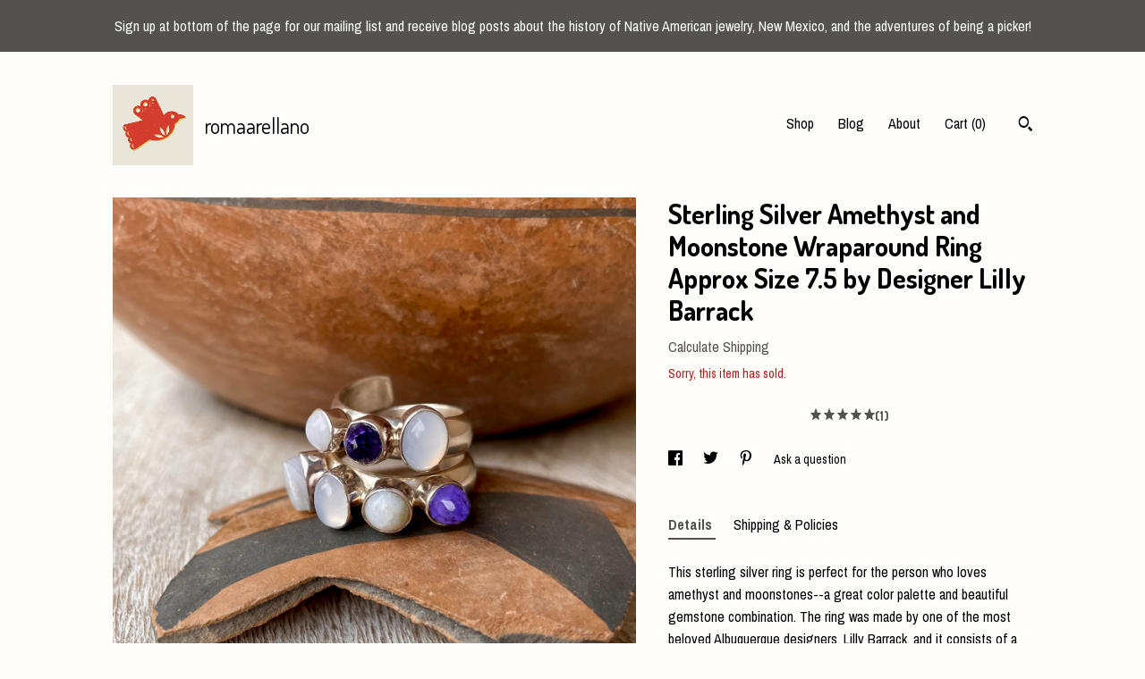

--- FILE ---
content_type: text/html; charset=UTF-8
request_url: https://romaarellano.com/listing/1669909925/sterling-silver-amethyst-and-moonstone
body_size: 29089
content:
<!DOCTYPE html>
<html prefix="og: http://ogp.me/ns#" lang="en">
    <head>
        <meta name="viewport" content="width=device-width, initial-scale=1, user-scalable=yes"/><meta property="content-type" content="text/html; charset=UTF-8" />
    <meta property="X-UA-Compatible" content="IE=edge" /><link rel="icon" href="https://i.etsystatic.com/5682186/r/isla/ce1d68/24618828/isla_75x75.24618828_8h2pmgyo.jpg" type="image/x-icon" /><meta name="description" content="This sterling silver ring is perfect for the person who loves amethyst and moonstones--a great color palette and beautiful gemstone combination. The ring was made by one of the most beloved Albuquerque designers, Lilly Barrack, and it consists of a narrow yet still substantial sterling silver band " />

<meta property="og:url" content="https://romaarellano.com//listing/1669909925/sterling-silver-amethyst-and-moonstone" />
<meta property="og:type" content="product" />
<meta property="og:title" content="Sterling Silver Amethyst and Moonstone Wraparound Ring Approx Size 7.5 by Designer Lilly Barrack" />
<meta property="og:description" content="This sterling silver ring is perfect for the person who loves amethyst and moonstones--a great color palette and beautiful gemstone combination. The ring was made by one of the most beloved Albuquerque designers, Lilly Barrack, and it consists of a narrow yet still substantial sterling silver band " />
<meta property="og:image" content="https://i.etsystatic.com/5682186/r/il/1fa463/5724065412/il_fullxfull.5724065412_7hxt.jpg" />
<meta property="og:site_name" content="romaarellano" />

<meta name="twitter:card" content="summary_large_image" />
<meta name="twitter:title" content="Sterling Silver Amethyst and Moonstone Wraparound Ring Approx Size 7.5 by Designer Lilly Barrack" />
<meta name="twitter:description" content="This sterling silver ring is perfect for the person who loves amethyst and moonstones--a great color palette and beautiful gemstone combination. The ring was made by one of the most beloved Albuquerque designers, Lilly Barrack, and it consists of a narrow yet still substantial sterling silver band " />
<meta name="twitter:image" content="https://i.etsystatic.com/5682186/r/il/1fa463/5724065412/il_fullxfull.5724065412_7hxt.jpg" />


    <meta name="p:domain_verify" content="2b68530c3bddd4f7d13001348826037d"/><link rel="alternate" type="application/rss+xml" title="Recent blog posts from my shop." href="/blog/rss/" /><link rel="canonical" href="https://romaarellano.com/listing/1669909925/sterling-silver-amethyst-and-moonstone" /><script nonce="gY5xKnZott03AYFs6SGkTBps">
    !function(e){var r=e.__etsy_logging={};r.errorQueue=[],e.onerror=function(e,o,t,n,s){r.errorQueue.push([e,o,t,n,s])},r.firedEvents=[];r.perf={e:[],t:!1,MARK_MEASURE_PREFIX:"_etsy_mark_measure_",prefixMarkMeasure:function(e){return"_etsy_mark_measure_"+e}},e.PerformanceObserver&&(r.perf.o=new PerformanceObserver((function(e){r.perf.e=r.perf.e.concat(e.getEntries())})),r.perf.o.observe({entryTypes:["element","navigation","longtask","paint","mark","measure","resource","layout-shift"]}));var o=[];r.eventpipe={q:o,logEvent:function(e){o.push(e)},logEventImmediately:function(e){o.push(e)}};var t=!(Object.assign&&Object.values&&Object.fromEntries&&e.Promise&&Promise.prototype.finally&&e.NodeList&&NodeList.prototype.forEach),n=!!e.CefSharp||!!e.__pw_resume,s=!e.PerformanceObserver||!PerformanceObserver.supportedEntryTypes||0===PerformanceObserver.supportedEntryTypes.length,a=!e.navigator||!e.navigator.sendBeacon,p=t||n,u=[];t&&u.push("fp"),s&&u.push("fo"),a&&u.push("fb"),n&&u.push("fg"),r.bots={isBot:p,botCheck:u}}(window);
</script>
        <title>Sterling Silver Amethyst and Moonstone Wraparound Ring Approx Size 7.5 by Designer Lilly Barrack</title>
    <link rel="stylesheet" href="https://www.etsy.com/ac/sasquatch/css/custom-shops/themes/trellis/main.fe3bd9d216295e.css" type="text/css" />
        <style id="font-style-override">
    @import url(https://fonts.googleapis.com/css?family=Dosis:400,700|Archivo+Narrow:400,700);

    body, .btn, button {
        font-family: 'Archivo Narrow';
    }

    h1, .h1, h2, .h2, h3, .h3, h4,
    .h4, h5, .h5, h6, .h6 {
        font-family: 'Dosis';
        font-weight: 700;
    }

    strong, .strong {
        font-weight: 700;
    }

    .primary-font {
        font-family: 'Dosis';
    }

    .secondary-font {
        font-family: 'Archivo Narrow';
    }

</style>
        <style id="theme-style-overrides"> .compact-header .nav-toggle .patty, .compact-header .nav-toggle:before, .compact-header .nav-toggle:after {  background: #000000; } .compact-header .nav-wrapper, .compact-header nav {  background: #FFFDFA; } body, .shop-sections-nav .shop-sections-menu ul, .header .site-search .search {  background: #FFFDFA; } .header .site-search .search::after {  border-bottom-color: #FFFDFA; } body, a, .cart-trigger, .search-trigger, .featured-listings .featured-listings-slide .listing-details, .reviews .anchor-destination {  color: #000000; } .btn {  background: #555150;  border-color: #555150;  color: #ffffff; } .btn:hover {  background: #555150; } footer .divider {  border: none; } .listing-tabs .tab-triggers .tab-selected {  color: #555150;  border-color: #555150; } .dot-indicators .slick-active button {  background: #555150;  border-color: #555150; } .dot-indicators button {  background: #000000; } .page-link.selected {  color: #555150;  border-bottom: 1px solid #000; } .listing-description a, .tab-content a, .shipping-locale a, .cart .cart-shipping-total a:hover, .eu-dispute-content a, .reviews.anchor a {  color: #555150; } .post-date > * {  background: #FFFDFA; } .post-tags .post-tag {  background: #555150;  color: #ffffff; } .pattern-blog.post-page .related-links a, .btn-link {  background: #FFFDFA;  color: #000000; } .tab-content .eu-dispute-trigger-link {  color: #555150; } .announcement {  background: #555150;  color: #ffffff; } .module-event-item {  border-color: #555150; }</style>
        
    </head>
    <body class="cart-dropdown with-announcement" data-nnc="3:1767837276:MpVtJgKl3vrFwIjvalOWMX3Wtg0N:95746aa68babc22b92cd20e071171ded946c3dd66e2330219c7255fce6adf7dc" itemscope itemtype="http://schema.org/LocalBusiness">
        
        <div class="announcement without-link" data-ui="announcement">
        <span class="announcement-message">
            Sign up at bottom of the page for our mailing list and receive blog posts about the history of Native American jewelry, New Mexico, and the adventures of being a picker!
        </span>
</div>

<div class="content-wrapper">

    <header>
    <div class="full-header header left-brand-right-nav
    title-and-icon
    
    
            
            has-icon
        
    ">
        <div class=" col-group">
            <div class="col-xs-6 primary-font">
                        <a class="branding" href="/">
                            <div class="region region-global" data-region="global">
    <div class="module pages-module module-shop-icon module-0 " data-module="shop-icon">
        <div class="module-inner" data-ui="module-inner">
            <img class="shop-icon" alt="" src="//i.etsystatic.com/5682186/r/isla/ce1d68/24618828/isla_75x75.24618828_8h2pmgyo.jpg" srcset="//i.etsystatic.com/5682186/r/isla/ce1d68/24618828/isla_fullxfull.24618828_8h2pmgyo.jpg 1000w,//i.etsystatic.com/5682186/r/isla/ce1d68/24618828/isla_500x500.24618828_8h2pmgyo.jpg 500w,//i.etsystatic.com/5682186/r/isla/ce1d68/24618828/isla_360x360.24618828_8h2pmgyo.jpg 360w,//i.etsystatic.com/5682186/r/isla/ce1d68/24618828/isla_280x280.24618828_8h2pmgyo.jpg 280w,//i.etsystatic.com/5682186/r/isla/ce1d68/24618828/isla_180x180.24618828_8h2pmgyo.jpg 180w,//i.etsystatic.com/5682186/r/isla/ce1d68/24618828/isla_140x140.24618828_8h2pmgyo.jpg 140w,//i.etsystatic.com/5682186/r/isla/ce1d68/24618828/isla_75x75.24618828_8h2pmgyo.jpg 75w" />
        </div>
    </div>
</div>
                            <div class="region region-global" data-region="global">
    <div class="module pages-module module-shop-name module-0 " data-module="shop-name">
        <div class="module-inner" data-ui="module-inner">
            <span class="module-shop-name-text shop-name" data-ui="text" itemprop="name">
    romaarellano
</span>
        </div>
    </div>
</div>
                        </a>
            </div>

            <div class="col-xs-6">
                <ul class="nav">
                    
<li>
    <a href="/shop" >
        Shop
    </a>
</li>
                    
<li>
    <a href="/blog" >
        Blog
    </a>
</li>
                    
<li>
    <a href="/about" >
        About
    </a>
</li>
                    
                    

                    
                    <li class="nav-cart">                
                        <a href="#" data-module="cart-trigger" class="cart-trigger">
                            Cart (<span data-ui="cart-count">0</span>)
                        </a>
                    </li>
                    
                        <li>
                                <div data-module="search-trigger" class="site-search">
        <button class="ss-etsy ss-search search-trigger" data-ui="search-trigger" aria-label="Search"></button>
        <form data-ui="search-bar" class="search" action="/search">
            <input name="q" type="text" placeholder="Search..." aria-label="Search">
            <input class="btn" type="submit" value="Go">
        </form>
    </div>
                        </li>
                </ul>
            </div>
        </div>
    </div>
    
    <div data-module="hamburger-nav" class="compact-header title-and-icon
    
    
            
            has-icon
        
    ">
    <div class="nav-wrapper">
        <div class="col-group">
            <div class="col-xs-12">
                <button aria-label="toggle navigation" class="nav-toggle" data-ui="toggle">
                    <div class="patty"></div>
                </button>

                <div class="cart-trigger-wrapper">
                    <button data-module="cart-trigger" class="ss-etsy ss-cart cart-trigger" aria-label="Cart">
                        <span class="cart-count" data-ui="cart-count">0</span>
                    </button>
                </div>

                <div class="branding primary-font">
                    
                     <h2 class="h2 logo"> 
                                <a href="/">
            <div class="logo-image-and-title-container">
                <div class="logo-image-container">
                        <div class="region region-global" data-region="global">
    <div class="module pages-module module-shop-icon module-0 " data-module="shop-icon">
        <div class="module-inner" data-ui="module-inner">
            <img class="shop-icon" alt="" src="//i.etsystatic.com/5682186/r/isla/ce1d68/24618828/isla_75x75.24618828_8h2pmgyo.jpg" srcset="//i.etsystatic.com/5682186/r/isla/ce1d68/24618828/isla_fullxfull.24618828_8h2pmgyo.jpg 1000w,//i.etsystatic.com/5682186/r/isla/ce1d68/24618828/isla_500x500.24618828_8h2pmgyo.jpg 500w,//i.etsystatic.com/5682186/r/isla/ce1d68/24618828/isla_360x360.24618828_8h2pmgyo.jpg 360w,//i.etsystatic.com/5682186/r/isla/ce1d68/24618828/isla_280x280.24618828_8h2pmgyo.jpg 280w,//i.etsystatic.com/5682186/r/isla/ce1d68/24618828/isla_180x180.24618828_8h2pmgyo.jpg 180w,//i.etsystatic.com/5682186/r/isla/ce1d68/24618828/isla_140x140.24618828_8h2pmgyo.jpg 140w,//i.etsystatic.com/5682186/r/isla/ce1d68/24618828/isla_75x75.24618828_8h2pmgyo.jpg 75w" />
        </div>
    </div>
</div>
                </div>
                    <div class="region region-global" data-region="global">
    <div class="module pages-module module-shop-name module-0 " data-module="shop-name">
        <div class="module-inner" data-ui="module-inner">
            <span class="module-shop-name-text shop-name" data-ui="text" itemprop="name">
    romaarellano
</span>
        </div>
    </div>
</div>
            </div>
        </a>


                     </h2> 
                    
                </div>
            </div>
        </div>
        <nav>
            <ul>
                    <li>
                        <form data-ui="search-bar" class="search" action="/search">
                            <div class="input-prepend-item">
                                <span class="ss-icon ss-search"></span>
                            </div>
                            <input name="q" type="search" aria-label="Search" placeholder="Search...">
                        </form>
                    </li>

                
<li>
    <a href="/shop" >
        Shop
    </a>
</li>
                
<li>
    <a href="/blog" >
        Blog
    </a>
</li>
                
<li>
    <a href="/about" >
        About
    </a>
</li>
                
                

                
                    
<li>
    <a href="/contact-us" >
        Contact Us
    </a>
</li>            </ul>
        </nav>
    </div>

    <div class="blocker" data-ui="toggle"></div>
</div>
</header>
    <div class="col-group">
        <div class="col-xs-12 col-md-7">
                <div data-ui="stacked-images" class="image-carousel stacked-images">
    <div data-ui="slides">
            <img src="https://i.etsystatic.com/5682186/r/il/1fa463/5724065412/il_fullxfull.5724065412_7hxt.jpg" data-ui="slide" class="listing-image zoom-image  clickable " alt="gallery photo"/>
            <img src="https://i.etsystatic.com/5682186/r/il/5a640b/5772155449/il_fullxfull.5772155449_g1q5.jpg" data-ui="slide" class="listing-image zoom-image  clickable " alt="gallery photo"/>
            <img src="https://i.etsystatic.com/5682186/r/il/efd816/5724086932/il_fullxfull.5724086932_2cxm.jpg" data-ui="slide" class="listing-image zoom-image  clickable " alt="gallery photo"/>
            <img src="https://i.etsystatic.com/5682186/r/il/32d72a/5724088182/il_fullxfull.5724088182_pnye.jpg" data-ui="slide" class="listing-image zoom-image  clickable " alt="gallery photo"/>
            <img src="https://i.etsystatic.com/5682186/r/il/b3e5bf/5772158135/il_fullxfull.5772158135_jcva.jpg" data-ui="slide" class="listing-image zoom-image  clickable " alt="gallery photo"/>
            <img src="https://i.etsystatic.com/5682186/r/il/2df129/5772158443/il_fullxfull.5772158443_6l2e.jpg" data-ui="slide" class="listing-image zoom-image  clickable " alt="gallery photo"/>
            <img src="https://i.etsystatic.com/5682186/r/il/f48b63/5267791237/il_fullxfull.5267791237_19gv.jpg" data-ui="slide" class="listing-image zoom-image  clickable " alt="gallery photo"/>
            <img src="https://i.etsystatic.com/5682186/r/il/dce3c5/5772134417/il_fullxfull.5772134417_v4q4.jpg" data-ui="slide" class="listing-image zoom-image  clickable " alt="gallery photo"/>
            <img src="https://i.etsystatic.com/5682186/r/il/33f6c3/5772157117/il_fullxfull.5772157117_tple.jpg" data-ui="slide" class="listing-image zoom-image  clickable " alt="gallery photo"/>
            <img src="https://i.etsystatic.com/5682186/r/il/61bde1/5772161131/il_fullxfull.5772161131_a7ss.jpg" data-ui="slide" class="listing-image zoom-image  clickable " alt="gallery photo"/>
    </div>
</div>

        </div>

        <div class="col-xs-12 col-md-5">
            <div class="listing-purchase-box mb-xs-3" data-module="listing-purchase-box">
    <h1 class="listing-title">
    Sterling Silver Amethyst and Moonstone Wraparound Ring Approx Size 7.5 by Designer Lilly Barrack
</h1><p class="listing-price">
    <span>
                <span data-ui="base-price"></span>

    </span>
</p>

    <img height="1" width="1" id="fb-view-content" data-title="Sterling Silver Amethyst and Moonstone Wraparound Ring Approx Size 7.5 by Designer Lilly Barrack" style="display:none" src="https://www.facebook.com/tr?id=&amp;ev=ViewContent&amp;cd[currency]=&amp;cd[value]=&amp;cd[content_name]=Sterling Silver Amethyst and Moonstone Wraparound Ring Approx Size 7.5 by Designer Lilly Barrack"/>
                <div class="shipping-locale" data-module="shipping-trigger">
        <div class="shipping-locale-details hidden" data-ui="shipping-locale-details">
            <span>Shipping to </span>
            <a href="#" data-ui="shipping-country"></a>:
            <span data-ui="free-shipping" class="hidden">Free</span>
            <span data-ui="shipping-cost"></span>
        </div>

            <div class="shipping-locale-calculate">
                <a href="#" data-ui="calculate-shipping">Calculate Shipping</a>
            </div>
    </div>
        <form data-ui="form">
    <div data-ui="variation-selects">
        
<input name="quantity" type="hidden" value="1" />

<input name="offeringId" type="hidden" value="20051025178" />
    </div>


    <div class="error-message hidden" data-ui="error-message" data-cart-error-msg="There was a cart error." data-multiple-errors-msg="Please select from the available options" data-generic-error="There was an error changing your options. Please try again in a few minutes." data-zero-inventory-error-msg="Sorry, this item has sold."></div>

    <div class="error-message" data-ui="error-message">Sorry, this item has sold.</div>

    <input type="hidden" name="quantity" value="1" />


    <input name="listingId" type="hidden" value="1669909925" />
</form>

        <div class="reviews anchor">
        <a href="#reviews-module" data-ui="reviews-anchor" class="anchor-flex">
            <div class="stars" itemprop="aggregateRating" itemscope itemtype="http://schema.org/AggregateRating">
    <span itemprop="ratingValue">
        <div data-rating="1" class="rating lit">
            <span class="ss-star"></span>
        </div>
        <div data-rating="2" class="rating lit">
            <span class="ss-star"></span>
        </div>
        <div data-rating="3" class="rating lit">
            <span class="ss-star"></span>
        </div>
        <div data-rating="4" class="rating lit">

            <span class="ss-star"></span>
        </div>
        <div data-rating="5" class="rating lit">
            <span class="ss-star"></span>
        </div>
    </span>
</div>
            <h3 class="heading">(1)</h3>
        </a>
    </div>
</div>
                <div data-module="share" class="listing-share">
        <ul>
                <li>
                    <a href="#" aria-label="social media share for  facebook" data-url="//www.facebook.com/sharer.php?&u=https%3A%2F%2Fromaarellano.com%2F%2Flisting%2F1669909925%2Fsterling-silver-amethyst-and-moonstone&t=Sterling+Silver+Amethyst+and+Moonstone+Wraparound+Ring+Approx+Size+7.5+by+Designer+Lilly+Barrack" data-ui="share-link" data-popup-height="400" data-popup-width="600">
                        <span class="ss-icon ss-facebook" ></span>
                    </a>
                </li>
                <li>
                    <a href="#" aria-label="social media share for  twitter" data-url="//twitter.com/intent/tweet?status=Sterling+Silver+Amethyst+and+Moonstone+Wraparound+Ring+Approx+Size+7.5+by+Designer+Lilly+Barrack+https%3A%2F%2Fromaarellano.com%2F%2Flisting%2F1669909925%2Fsterling-silver-amethyst-and-moonstone" data-ui="share-link" data-popup-height="400" data-popup-width="600">
                        <span class="ss-icon ss-twitter" ></span>
                    </a>
                </li>
                <li>
                    <a href="#" aria-label="social media share for  pinterest" data-url="//www.pinterest.com/pin/create/button/?url=https%3A%2F%2Fromaarellano.com%2F%2Flisting%2F1669909925%2Fsterling-silver-amethyst-and-moonstone&media=https%3A%2F%2Fi.etsystatic.com%2F5682186%2Fr%2Fil%2F1fa463%2F5724065412%2Fil_fullxfull.5724065412_7hxt.jpg&description=Sterling+Silver+Amethyst+and+Moonstone+Wraparound+Ring+Approx+Size+7.5+by+Designer+Lilly+Barrack" data-ui="share-link" data-popup-height="600" data-popup-width="800">
                        <span class="ss-icon ss-pinterest" ></span>
                    </a>
                </li>
                <li>
                    <a href="#" data-module="convo-trigger" data-convo-trigger-location="purchase-box" class="" >
    Ask a question
</a>
                </li>
        </ul>
    </div>
                <div data-module="tabs" class="listing-tabs">
        <ul class="tab-triggers">
            <li>
                <a href="#" data-ui="tab-trigger" class="tab-selected">
                    Details
                </a>
            </li>
            <li>
                <a href="#" data-ui="tab-trigger">
                    Shipping &amp; Policies
                </a>
            </li>
        </ul>

        <div class="tab-contents">
            <div data-ui="tab-content" class="tab-content">
                    <div data-module="listing-description">
        <p>
            This sterling silver ring is perfect for the person who loves amethyst and moonstones--a great color palette and beautiful gemstone combination. The ring was made by one of the most beloved Albuquerque designers, Lilly Barrack, and it consists of a narrow yet still substantial sterling silver band twisted around to form a double-band. Atop each of those two bands are raised bezels, four on one side and three on the other. In the bezels are a combination of mostly pearly whiteish moonstones, including one that is rough cut, and two rough-cut amethysts. Barrack is now in her 80s, and her children and grandchildren run the jewelry business, but this ring was made when she was a practicing artist. From her website we learn that &quot;Each Lilly piece is individually handmade at her studio in Albuquerque, New Mexico. Her pieces are forged from distinctive, heavy gauge .925 American Sterling Silver...&quot; I&#39;m fortunate to have recently been able to pick out some of the most beautiful pieces from a long-time collector.<br><br>The ring hits the 7.5 mark on a ring sizer and it is slightly adjustable in that the band is a continuous spiral designed to expand slightly as your skin also expands, and you could potentially wear it on a slightly larger finger size. But  I would not buy this if I&#39;m not close to that &quot;resting&quot; size or perhaps about a half size larger. The ring face is about 1&quot; wide by just over 1/2&quot; tall. The bezels with gemstones sit a little over 1/4&quot; tall from the finger. Weighs 16g. Carries the hallmark for the artist as well as a 925 mark for sterling silver. In great condition. <br><br>Amazing artistry!<br><br>*************<br><br>Note that due to lighting plus monitor settings for brightness, contrast and other factors, there may be differences in the colors and tones of photos versus that of the actual item. Please message with questions and I will respond as soon as possible.<br><br>*************<br><br>For More Estate Jewelry: <a href="https://bit.ly/2TEJ6rO" target="_blank" rel="nofollow noopener">https://bit.ly/2TEJ6rO</a><br>Native American Rings: <a href="http://bit.ly/2HQXwyY" target="_blank" rel="nofollow noopener">http://bit.ly/2HQXwyY</a><br>All items: <a href="https://romaarellano.com" target="_blank" rel="nofollow noopener">https://romaarellano.com</a>
        </p>
    </div>
            </div>

            <div data-ui="tab-content" class="tab-content tab-content-hidden">
                    <div class="structured-policy-page">
    <div class="structured-policies">
                <div class="structured-policy-section">
            <h3>Shipping from United States</h3>

<h4>Processing time</h4>
    <p>1-2 business days</p>

    <h4>Estimated shipping times</h4>

    <ul class="estimate-list">
                <li>
                    North America : 4 - 12 weeks
                </li>
                <li>
                    Europe : 6 - 16 weeks
                </li>
                <li>
                    Australia, New Zealand and Oceania : 6 - 16 weeks
                </li>
                <li>
                    Asia Pacific : 6 - 16 weeks
                </li>
                <li>
                    Latin America and the Caribbean : 6 - 16 weeks
                </li>
    </ul>
    <p>I'll do my best to meet these shipping estimates, but can't guarantee them. Actual delivery time will depend on the shipping method you choose.</p>

    <h4>Customs and import taxes</h4>
    <p>Buyers are responsible for any customs and import taxes that may apply. I'm not responsible for delays due to customs.</p>
</div>
        <div class="structured-policy-section">
    <h3>Payment Options</h3>
    <div class="b pb-xs-2 secure-options no-subheader">
        <span class="ss-etsy secure-lock ss-lock pr-xs-1"></span>Secure options
    </div>
    <ul class="payment-types">
        <li class="dc-icon-list">
            <span class="dc-payment-icon pi-visa"></span>
        </li>
        <li class="dc-icon-list">
            <span class="dc-payment-icon pi-mastercard"></span>
        </li>
        <li class="dc-icon-list">
            <span class="dc-payment-icon pi-amex"></span>
        </li>
        <li class="dc-icon-list">
            <span class="dc-payment-icon pi-discover"></span>
        </li>
        <li class="dc-icon-list">
            <span class="dc-payment-icon pi-paypal"></span>
        </li>
        <li class="dc-icon-list">
            <span class="dc-payment-icon pi-apple-pay"></span>
        </li>
        <li class="dc-icon-list">
            <span class="dc-payment-icon pi-sofort"></span>
        </li>
        <li class="dc-icon-list">
            <span class="dc-payment-icon pi-ideal"></span>
        </li>
        <li class="dc-icon-list text-gray-lighter text-smaller">
            <span class="dc-payment-icon pi-giftcard mr-xs-1"></span> <span class="text-smaller">Accepts Etsy gift cards </span>
        </li>
</ul>
</div>        <div class="structured-policy-section">
    <h3>Returns & Exchanges</h3>


        <h4>I gladly accept returns and cancellations</h4>
        <p>Just contact me within: 14 days of delivery</p>

        <p>Ship items back to me within: 30 days of delivery</p>

        <p class=">Request a cancellation within: 2 hours of purchase</p>

    <h4>I don't accept exchanges</h4>
    <p>But please contact me if you have any problems with your order.</p>

            <h4>The following items can't be returned or exchanged</h4>
            <p>Because of the nature of these items, unless they arrive damaged or defective, I can't accept returns for:</p>
            <ul class="bullet-points">
                        <li>Custom or personalized orders</li>
            </ul>

            <h4>Conditions of return</h4>
            <p>Buyers are responsible for return shipping costs. If the item is not returned in its original condition, the buyer is responsible for any loss in value.</p>

</div>
        <div class="structured-policy-section">
    <h3>Privacy policy</h3>
    <p class="no-subheader">This Privacy Policy describes how and when your data are collected and used when you purchase an item from this shop or romaarellano.com, also administered by etsy.com. This Privacy Policy does not apply to the practices of third parties, including Etsy or any third party services you access through Etsy. You can reference the Etsy Privacy Policy to learn more about its privacy practices. <br />
<br />
Etsy or PayPal, depending on which you use, administers payments, and therefore protects your financial per their respective privacy policies. This shop does not have access to credit card or bank details. <br />
<br />
Information Collected by this Shop<br />
^^^^^^^^^^^^^^^^^^^^^^^^^^^^^^^^<br />
To fulfill your order, you provide information through Etsy, such as name, email address, postal address, payment information, and details of the product ordered. You may also choose to provide additional personal information regarding the order if you contact the shop directly.<br />
<br />
This shop collects, uses, and shares your information for specific tasks such as:<br />
• providing services to fulfill your order, to settle disputes should any occur, and provide customer support;<br />
• when you have provided consent, which you may revoke at any time, by signing up for a mailing list or request detail of future product availability;<br />
• to comply with a legal obligation or court order or in connection with a legal claim, such as retaining information about your purchases if required by tax law; and<br />
• as necessary for the purpose of legitimate interests such as Compliance with the Etsy Seller Policy and Terms of Use. <br />
<br />
Information about this shop&#39;s customers is necessary to our business. Personal information is used for specific and limited reasons and circumstances, as follows:<br />
• Information is shared with Etsy as necessary to provide services and comply with obligations under both the Etsy Seller Policy and Etsy Terms of Use.<br />
• If we sell or merge this business, we may disclose your information as part of that transaction, only to the extent permitted by law.<br />
• We may collect, use, retain, and share your information if we have a good faith belief that it is reasonably necessary to: (a) respond to legal process or to government requests; (b) enforce my agreements, terms and policies; (c) prevent, investigate, and address fraud and other illegal activity, security, or technical issues; or (d) protect the rights, property, and safety of our customers, or others.<br />
<br />
Data Retention<br />
^^^^^^^^^^^^^^<br />
We retain customer personal information only for as long as necessary to provide you with services, as described in this Privacy Policy and to comply with any legal and regulatory obligations, to resolve disputes should any arise, and to enforce agreements. For tax purposes, we generally keep customer data for seven years.<br />
<br />
If you have any questions regarding data privacy, please contact the shop owner via the built-in messaging system. Thank you.</p>
    <ul class="bullet-points">
    </ul>
</div>
            <div class="structured-policy-section structured-faqs">
        <h3>Frequently Asked Questions</h3>
                    <h4>Worldwide Shipping, Processing & Insurance</h4>
                    <p>• We ship to many parts of the world. On any listing, enter your zip or postal code into the Shipping box to find out if your country is included and how much it will cost. If you find we do not ship to your country, contact us to find out if we might be able to. <br />
<br />
• We ship within 1-3 days of order via USPS, Fed Ex, and UPS. and any order of $100 or more will be insured via third party insurance.<br />
<br />
• Any package valued at $250 or more will require Signature upon delivery. Third Party insurer requires Signature in certain cases, so please do not ask that we ship without Signature as this creates a risk we are not willing to take.</p>
                    <h4>Returns & Refunds</h4>
                    <p>• We accept returns. Per our policies, contact us within 14 days of delivery. Return shipping with insurance and tracking is at your expense. We process refunds once the item is returned in the same condition received.<br />
<br />
• If your item arrives damaged, photograph it with packaging so we may make a claim.<br />
<br />
• Returning an item is no fun; contact us before buying to ask questions or request additional photos. I'd rather talk you out of something vs your being disappointed with a purchase!<br />
<br />
• Our top priority is your positive experience with this shop, and our greatest hope is that you LOVE the item purchased!</p>
                    <h4>Do you do layaways?</h4>
                    <p>We can work with you on a payment plan with immediate down payment up to two months for full payment. <br />
<br />
Note that layaways past due over 30 days go into default. Once in default the transaction is cancelled and layaway payments are not returnable due to having removed items from the market and losing potential sales.<br />
<br />
Convo to talk about a layaway plan that works for your budget.</p>
                    <h4>Do you accept offers?</h4>
                    <p>Please, no offers. We receive so much correspondence daily that we are unable to respond to offer requests.<br />
<br />
We have loyal customers who return again and again and use the repeat customer discount coupon for 10% off. We set fair prices from the get-go. If something is expensive, you know it's good. <br />
<br />
We do run sales occasionally, so watch for those. And we value community. Whether you are a returning customer, Facebook friend, or Instagram follower--our thanks to you is 10% off for supporting this shop. Please go to the About section of the main shop page and click on the social media links. Follow us on one of those platforms, convo to say you've done so and we'll send you the coupon code for 10% off.</p>
                    <h4>Will you reserve or hold items?</h4>
                    <p>We do NOT do reserves or holds. Like any business, we use sales proceeds to keep the shop running. We truly can't afford to take items off the market. But even if you have some funds with which to make a down payment, we can do layaway with you. Just convo to say you'd like to do a layaway, and we'll work with you on that route instead of a Hold or Reserve.</p>
                    <h4>Can you tell me SOLD prices?</h4>
                    <p>We get correspondance almost daily asking how much certain items are worth or what the price was of items that have sold, and we can no longer respond to these messages.</p>
    </div>
    </div>
</div>
            </div>
        </div>
    </div>
            <div data-module="reviews" class="reviews"
     data-offset="0" data-limit="5" data-shop-id="5682186" data-listing-id="1669909925">
    <div class="review-header">
        <a class="anchor-destination" name="reviews-module">
            <h3 class="heading">Reviews (1)</h3>
        </a>
        <div class="review-average">
            <h3 class="heading">Average:</h3>
            <div class="stars" itemprop="aggregateRating" itemscope itemtype="http://schema.org/AggregateRating">
    <span itemprop="ratingValue">
        <div data-rating="1" class="rating lit">
            <span class="ss-star"></span>
        </div>
        <div data-rating="2" class="rating lit">
            <span class="ss-star"></span>
        </div>
        <div data-rating="3" class="rating lit">
            <span class="ss-star"></span>
        </div>
        <div data-rating="4" class="rating lit">

            <span class="ss-star"></span>
        </div>
        <div data-rating="5" class="rating lit">
            <span class="ss-star"></span>
        </div>
    </span>
</div>
        </div>
    </div>
    <div data-ui="review-list">
        <div  itemprop="review" itemscope itemtype="http://schema.org/Review" class="review" data-ui="review">
    <div class="col-group col-flush">
        <div class="col-xs-5 align-left">
            <div class="stars">
                <span itemprop="ratingValue">
                    <div data-rating="1" class="rating lit">
                        <span class="ss-star" title="Disappointed"></span>
                    </div>
                    <div data-rating="2" class="rating lit">
                        <span class="ss-star" title="Not a fan"></span>
                    </div>
                    <div data-rating="3" class="rating lit">
                        <span class="ss-star" title="It's okay"></span>
                    </div>
                    <div data-rating="4" class="rating lit">

                        <span class="ss-star" title="Like it"></span>
                    </div>
                    <div data-rating="5" class="rating lit">
                        <span class="ss-star" title="Love it"></span>
                    </div>
                </span>
            </div>
        </div>
        <div class="col-xs-7 align-right">
            <div itemprop="datePublished" content="">
                <p class="date"> May 29, 2024 </p>
            </div>
        </div>
    </div>
    <div class="appreciation-photo">
        <p itemprop="reviewBody" class="review-text">This ring is stunning!!!  I love it so much!!!  Super fast shipping!!!  Thank you so much:)</p>
    </div>
    <div class="byline">
        <img src="https://i.etsystatic.com/iusa/88e3d6/24575277/iusa_75x75.24575277_cmpk.jpg?version=0" width="25" height="25" class="avatar-img" />
        <p itemprop="author" class="reviewer-name">Lesley Sparrow</p>
    </div>
    <br/>
</div>
    </div>
</div>
        </div>
    </div>
</div>

<footer data-module="footer">
        <div class="email-subscribe-wrapper">
    <form class="email-subscribe-input-group subscribe-form-group col-centered" data-module="mailchimp-subscribe-form">
        <div class="input-group-body">
            <input type="text" name="email" class="subscribe-input-body" placeholder="Sign up for email updates" />
        </div>
        <div class="input-group-btn">
            <input type="submit" value="Subscribe" class="subscribe-btn btn secondary-font" />
            <input type="hidden" name="shop_id" value="5682186" />
            <input type="hidden" name="list_id" value="1c3aa31e7a" />
        </div>
        <div class="subscribe-notifications">
            <div class="error-label hidden">Please enter a valid email address</div>
            <div name="email-subscription-success" class="header success-text">Thanks for signing up!</div>
            <div name="email-subscription-fail" class="header failure-text">Hmm. We can't subscribe you right now. Please try again later.</div>
        </div>
    </form>
</div>

    <div class="content-wrapper">
        <div class="col-group">
            <div class="col-xs-12">
                <div class="divider"></div>
            </div>

            <div class="col-xs-12 col-md-3">
                <div class="footer-section">
                    <h3 class="truncated">romaarellano</h3>
                </div>
            </div>

            <div class="col-xs-12 col-md-3">
                <div class="footer-section">
                    <h3 class="heading">
                        Navigate
                    </h3>
                    <nav>
                        <ul>
                            
<li>
    <a href="/shop" >
        Shop
    </a>
</li>
                            
<li>
    <a href="/blog" >
        Blog
    </a>
</li>
                            
<li>
    <a href="/about" >
        About
    </a>
</li>
                            
<li>
    <a href="/policy" >
        Shipping and Policies
    </a>
</li>
                            
<li>
    <a href="/contact-us" >
        Contact Us
    </a>
</li>
                            
                            
                            
                        </ul>
                    </nav>
                </div>
            </div>

            <div class="col-xs-12 col-md-3">
                    <h3 class="heading">
                        Elsewhere
                    </h3>

                    <nav>
                        <ul>
                                <li>
                                    <a href="http://Instagram.com/roma.arellano" target="_blank">
                                        Instagram
                                    </a>
                                </li>
                                <li>
                                    <a href="http://romaarellano.com/blog" target="_blank">
                                        Shop Blog
                                    </a>
                                </li>
                                <li>
                                    <a href="http://pinterest.com/romaarellano" target="_blank">
                                        Pinterest
                                    </a>
                                </li>
                                <li>
                                    <a href="http://facebook.com/romaarellanocom" target="_blank">
                                        Facebook
                                    </a>
                                </li>
                        </ul>
                    </nav>
            </div>

            <div class="col-xs-12 col-md-3">
                <div class="footer-section footer-fine-print">
                    <h3 class="heading">
                        Fine Print
                    </h3>
                    <ul>
                        <li>
                            All rights reserved
                        </li>
                        <li class="break-long">
                            &copy; 2026 romaarellano
                        </li>
                        <li class="footer-powered">
                            <a href="https://www.etsy.com/pattern?ref=romaarellano-pwrdby" target="_blank" data-no-preview-hijack>
                                Powered by Etsy
                            </a>
                        </li>
                    </ul>
                </div>
            </div>
        </div>
    </div>
</footer>

    <div data-module="cart" class="cart" role="dialog">
        <div class="store-cart-container" data-ui="cart-box" tabindex="0">
            <div class="store-cart-box">
                <div class="cart-header">
                        <span class="item-count">0 items in your cart</span>
                    <button class="close-cart" data-ui="close-cart" aria-label="Close">Close</button>
                    <button class="close-cart-x-button" data-ui="close-cart" aria-label="Close"> <span class="close-cart-x-icon"></span> </button>
                </div>

                <div class="cart-content clearfix" data-ui="cart-content">
                        <div class="cart-empty">
                            <h3>Keep shopping! :)</h3>
                        </div>
                </div>

            </div>
        </div>
    </div>
 <div class="impressum-form-container">
    <div class="impressum impressum-form" data-ui="impressum">
        <div class="inner-container">
            <div class="impressum-header">
                <h3>Legal imprint</h3>
                <div class="impressum-content" data-ui="impressum-content"></div>
            </div>
             <div class="impressum-close-btn form-button-container">
                <button class="btn" data-ui="impressum-close-btn">
                    <span class="btn-text">Close</span>
                </button>
            </div>
        </div>
    </div>
</div>
    <div data-ui="zoom" data-module="zoom" class="zoom-listing-carousel dot-indicators">
        <div data-ui="zoom-flag" class="zoom-flag"></div>
        <div class="zoom-share">
            <div data-module="share">
                <span class="share-text"> Share </span>
                    <a class="ss-icon" aria-label="social media share for  facebook" data-url="//www.facebook.com/sharer.php?&u=https%3A%2F%2Fromaarellano.com%2F%2Flisting%2F1669909925%2Fsterling-silver-amethyst-and-moonstone&t=Sterling+Silver+Amethyst+and+Moonstone+Wraparound+Ring+Approx+Size+7.5+by+Designer+Lilly+Barrack" target="_blank" data-ui="share-link" data-popup-height="400" data-popup-width="600">
                        <span class="ss-icon ss-facebook"></span>
                    </a>
                    <a class="ss-icon" aria-label="social media share for  twitter" data-url="//twitter.com/intent/tweet?status=Sterling+Silver+Amethyst+and+Moonstone+Wraparound+Ring+Approx+Size+7.5+by+Designer+Lilly+Barrack+https%3A%2F%2Fromaarellano.com%2F%2Flisting%2F1669909925%2Fsterling-silver-amethyst-and-moonstone" target="_blank" data-ui="share-link" data-popup-height="400" data-popup-width="600">
                        <span class="ss-icon ss-twitter"></span>
                    </a>
                    <a class="ss-icon" aria-label="social media share for  pinterest" data-url="//www.pinterest.com/pin/create/button/?url=https%3A%2F%2Fromaarellano.com%2F%2Flisting%2F1669909925%2Fsterling-silver-amethyst-and-moonstone&media=https%3A%2F%2Fi.etsystatic.com%2F5682186%2Fr%2Fil%2F1fa463%2F5724065412%2Fil_fullxfull.5724065412_7hxt.jpg&description=Sterling+Silver+Amethyst+and+Moonstone+Wraparound+Ring+Approx+Size+7.5+by+Designer+Lilly+Barrack" target="_blank" data-ui="share-link" data-popup-height="600" data-popup-width="800">
                        <span class="ss-icon ss-pinterest"></span>
                    </a>
            </div>
        </div>
        <div data-ui="slides" class="listing-carousel-slides"></div>

        <div data-ui="prev-arrow" class="prev-arrow-radius click-radius">
            <button href="#" aria-label="show previous listing image" class="ss-icon ss-navigateleft prev arrow zoom-icon"></button>
        </div>
        <div data-ui="next-arrow" class="next-arrow-radius click-radius">
            <button href="#" aria-label="show next listing image" class="ss-icon ss-navigateright next arrow zoom-icon"></button>
        </div>
        <span data-ui="carousel-dots" class="dots"></span>
    </div>

<div class="shipping-form-container hidden" data-ui="shipping-modal">
    <div class="shipping-form-overlay" data-ui="shipping-form-overlay"></div>
    <div class="shipping-form">
        <div class="shipping-form-header">
            <span class="shipping-form-title">Get Shipping Cost</span>
            <button class="shipping-form-close" data-ui="close-shipping-form">Close</button>
        </div>
        <form data-ui="shipping-calculator-form">
    <div class="shipping-form-content">
        <div class="error hidden" data-ui="shipping-problem" >
            <p>There was a problem calculating your shipping. Please try again.</p>
        </div>
        <div class="custom-select shipping-calculator-custom-select" data-ui="custom-select">
            <div class="custom-select-label">Choose Country</div>
            <div class="caret"></div>
            <select aria-label=Choose Country name="country_id" data-ui="shipping-country">
                <option disabled selected>Choose Country</option>
                <option disabled>----------</option>
                    <option value="CA">Canada</option>
                    <option value="US"selected>United States</option>
            </select>
        </div>
        <div class="postal-code-container hidden" data-ui="shipping-postal-code-container">
            <label>Zip or Postal Code</label>
            <div class="error hidden" data-ui="postal-code-error" >
                <p>Please Enter a Valid Zip or Postal Code</p>
            </div>
            <input name="postal_code" class="postal-code-input" type="text" data-ui="shipping-postal-code" />
        </div>
            <input name="listing_id" type="hidden" value="1669909925" data-ui="listing-id"/>
    </div>
    <div class="shipping-form-footer">
        <div class="shipping-form-button-container">
            <button class="btn btn-primary" data-ui="submit-button">
                <span class="btn-text">Update</span>
            </button>
        </div>
    </div>
</form>
    </div>
</div>
        
        <script nonce="gY5xKnZott03AYFs6SGkTBps">
    window.Etsy = window.Etsy || {};
    window.Etsy.Context = {"page_guid":"1014112107d2.65238eca88ff899ce3e4.00","clientlogger":{"is_enabled":true,"endpoint":"\/clientlog","logs_per_page":6,"id":"EunQk3lVCZZ8T78bxcWZER--0F9e","digest":"5ffe3e919af380a051c0cf960b6caf7d5ff127c3","enabled_features":["info","warn","error","basic","uncaught"]}};
</script>

<script nonce="gY5xKnZott03AYFs6SGkTBps">
    __webpack_public_path__ = "https://www.etsy.com/ac/evergreenVendor/js/en-US/"
</script>
    <script src="https://www.etsy.com/ac/evergreenVendor/js/en-US/vendor_bundle.1e397356b19ae5cf6c49.js" nonce="gY5xKnZott03AYFs6SGkTBps" defer></script>
    <script src="https://www.etsy.com/paula/v3/polyfill.min.js?etsy-v=v5&flags=gated&features=AbortController%2CDOMTokenList.prototype.@@iterator%2CDOMTokenList.prototype.forEach%2CIntersectionObserver%2CIntersectionObserverEntry%2CNodeList.prototype.@@iterator%2CNodeList.prototype.forEach%2CObject.preventExtensions%2CString.prototype.anchor%2CString.raw%2Cdefault%2Ces2015%2Ces2016%2Ces2017%2Ces2018%2Ces2019%2Ces2020%2Ces2021%2Ces2022%2Cfetch%2CgetComputedStyle%2CmatchMedia%2Cperformance.now" nonce="gY5xKnZott03AYFs6SGkTBps" defer></script>
    <script src="https://www.etsy.com/ac/evergreenVendor/js/en-US/custom-shops/themes/trellis/main.ba47c3cd43e0bdd02f14.js" nonce="gY5xKnZott03AYFs6SGkTBps" defer></script>
        <script type='text/javascript' nonce='gY5xKnZott03AYFs6SGkTBps'>
    window.__etsy_logging=window.__etsy_logging||{perf:{}};window.__etsy_logging.url="\/\/www.etsy.com\/bcn\/beacon";window.__etsy_logging.defaults={"ab":{"xplat.runtime_config_service.ramp":["on","x","b4354c"],"orm_latency":["off","x","091448"],"custom_shops.buyer.SSL_base_redirect":["on","x","6b51d2"],"custom_shops.domains.multiple_connected_support":["on","x","ffc63f"],"custom_shops.ssl_enabled":["on","x","74c2fc"],"custom_shops.language_translation_control":["on","x","211770"],"custom_shops.sellers.dashboard.pages":["on","x","12e2b2"],"iat.mt.de":["ineligible","e","6fe2bd"],"iat.mt.fr":["ineligible","e","781db2"],"made_for_cats.persotools.personalization_charging_cart":["off","x","74ea89"],"checkout.price_decreased_in_cart_message":["on","x","9e7469"],"checkout\/covid_shipping_restrictions":["ineligible","e","153e2d"],"checkout.memoize_purchase_state_verifier_error":["on","x","164c8f"],"checkout.use_memoized_purchase_state_data_to_verify_listing_restoration":["on","x","7aef85"],"checkout.split_shop_and_listing_cart_purchase_state_verification":["off","x","3cc63a"],"fulfillment_platform.country_to_country_multi_edd.web":["on","x","545db4"],"fulfillment_platform.country_to_country_multi_edd.boe":["ineligible","e","4b02c5"],"fulfillment_platform.usps_pm_faster_ga_experiment.web":["on","x","498eec"],"fulfillment_platform.usps_pm_faster_ga_experiment.mobile":["ineligible","e","20f21b"],"fulfillment_ml.ml_predicted_acceptance_scan.uk.operational":["on","x","74db8e"],"fulfillment_ml.ml_predicted_acceptance_scan.uk.experiment_web":["prod","x","9a5255"],"fulfillment_ml.ml_predicted_acceptance_scan.uk.experiment_mobile":["ineligible","e","865516"],"fulfillment_ml.ml_predicted_acceptance_scan.germany.operational":["off","x","4528ab"],"fulfillment_ml.ml_predicted_acceptance_scan.germany.experiment_web":["off","x","cac266"],"fulfillment_ml.ml_predicted_acceptance_scan.germany.experiment_mobile":["ineligible","e","9a29ab"],"fulfillment_platform.edd_cart_caching.web":["edd_and_arizona_cache","x","e313fc"],"fulfillment_platform.edd_cart_caching.mobile":["ineligible","e","ffb947"],"fulfillment_platform.consolidated_country_to_country_ml_times.experiment_web":["prod","x","2eac66"],"fulfillment_platform.consolidated_country_to_country_ml_times.experiment_mobile":["ineligible","e","81b585"],"android_image_filename_hack":["ineligible","e","9c9013"],"custom_shops.sellers.pattern_only_listings":["on","x","c9aef0"],"structured_data_attributes_order_dependent":["on","x","691833"],"disambiguate_usd_outside_usa":["ineligible","e","c8897d"],"builda_scss":["sasquatch","x","96bd82"],"web_components.mustache_filter_request":["on","x","fa4665"],"custom_shops.custom_pages.events":["on","x","6d3e42"],"custom_shops.custom_pages.gallery":["on","x","8fddb4"],"custom_shops.ad_track":["on","x","9a8e38"],"convos.guest_convos.guest_shardifier":["on","x","d9e244"],"custom_shops.sellers.search":["on","x","7a9a12"],"custom_shops.sellers.dashboard.module_featured":["on","x","9b0feb"],"custom_shops.sellers.secondary_font":["on","x","aa2c58"],"polyfills":["on","x","db574b"],"polyfill_experiment_4":["no_filtering","x","0e8409"]},"user_id":null,"page_guid":"1014112107d2.65238eca88ff899ce3e4.00","page_guid_source":"guid-source-generated","version":1,"request_uuid":"EunQk3lVCZZ8T78bxcWZER--0F9e","cdn-provider":"","header_fingerprint":"ua","header_signature":"5ea1461e449bce1cee11af152f6b3da8","ip_org":"Amazon.com","ref":"","loc":"http:\/\/romaarellano.com\/listing\/1669909925\/sterling-silver-amethyst-and-moonstone","locale_currency_code":"USD","pref_language":"en-US","region":"US","detected_currency_code":"USD","detected_language":"en-US","detected_region":"US","isWhiteListedMobileDevice":false,"isMobileRequestIgnoreCookie":false,"isMobileRequest":false,"isMobileDevice":false,"isMobileSupported":false,"isTabletSupported":false,"isTouch":false,"isEtsyApp":false,"isPreviewRequest":false,"isChromeInstantRequest":false,"isMozPrefetchRequest":false,"isTestAccount":false,"isSupportLogin":false,"isInternal":false,"isInWebView":false,"botCheck":["da","dc","ua"],"isBot":true,"isSyntheticTest":false,"event_source":"customshops","browser_id":"-ufWzc5ve_HTBaeqpwDSFm6q8xgf","gdpr_tp":3,"gdpr_p":3,"transcend_strategy_consent_loaded_status":"FetchMiss","transcend_strategy_initial_fetch_time_ms":null,"transcend_strategy_consent_reconciled_time_ms":null,"legacy_p":3,"legacy_tp":3,"cmp_tp":false,"cmp_p":false,"device_identifier":{"source":"new_uaid_cookie","value":"-ufWzc5ve_HTBaeqpwDSFm6q8xgf"},"page_time":265,"load_strategy":"page_navigation"};
    !function(e,t){var n=e.__etsy_logging,o=n.url,i=n.firedEvents,a=n.defaults,r=a.ab||{},s=n.bots.botCheck,c=n.bots.isBot;n.mergeObject=function(e){for(var t=1;t<arguments.length;t++){var n=arguments[t];for(var o in n)Object.prototype.hasOwnProperty.call(n,o)&&(e[o]=n[o])}return e};!a.ref&&(a.ref=t.referrer),!a.loc&&(a.loc=e.location.href),!a.webkit_page_visibility&&(a.webkit_page_visibility=t.webkitVisibilityState),!a.event_source&&(a.event_source="web"),a.event_logger="frontend",a.isIosApp&&!0===a.isIosApp?a.event_source="ios":a.isAndroidApp&&!0===a.isAndroidApp&&(a.event_source="android"),s.length>0&&(a.botCheck=a.botCheck||[],a.botCheck=a.botCheck.concat(s)),a.isBot=c,t.wasDiscarded&&(a.was_discarded=!0);var v=function(t){if(e.XMLHttpRequest){var n=new XMLHttpRequest;n.open("POST",o,!0),n.send(JSON.stringify(t))}};n.updateLoc=function(e){e!==a.loc&&(a.ref=a.loc,a.loc=e)},n.adminPublishEvent=function(n){"function"==typeof e.CustomEvent&&t.dispatchEvent(new CustomEvent("eventpipeEvent",{detail:n})),i.push(n)},n.preparePEPerfBeaconAbMismatchEventIfNecessary=function(){if(!0===n.shouldLogAbMismatch){var e=n.abVariantsForMismatchEvent;for(var t in r)if(Object.prototype.hasOwnProperty.call(r,t)){var o=r[t];if(void 0!==o){var i=o[0];if(void 0!==i){var a=e[t];void 0===a&&(a={});var s=a[i];void 0===s&&(s=[]),s.push({name:"default",selector:o[1],hash:o[2]}),a[i]=s,e[t]=a}}}n.abVariantsForMismatchEvent=e}},n.sendEvents=function(t,i){var s=a;if("perf"===i){var c={event_logger:i};n.asyncAb&&(n.preparePEPerfBeaconAbMismatchEventIfNecessary(),c.ab=n.mergeObject({},n.asyncAb,r)),s=n.mergeObject({},a,c)}var f={events:t,shared:s};e.navigator&&"function"==typeof e.navigator.sendBeacon?function(t){t.events.forEach((function(e){e.attempted_send_beacon=!0})),e.navigator.sendBeacon(o,JSON.stringify(t))||(t.events.forEach((function(e){e.send_beacon_failed=!0})),v(t))}(f):v(f),n.adminPublishEvent(f)}}(window,document);
</script>

<script type='text/javascript' nonce='gY5xKnZott03AYFs6SGkTBps'>window.__etsy_logging.eventpipe.primary_complement={"attributes":{"guid":"101411210e9b.2ac95e0ec46e84fe0404.00","event_name":"default_primary_event_complementary","event_logger":"frontend","primary_complement":true}};!function(e){var t=e.__etsy_logging,i=t.eventpipe,n=i.primary_complement,o=t.defaults.page_guid,r=t.sendEvents,a=i.q,c=void 0,d=[],h=0,u="frontend",l="perf";function g(){var e,t,i=(h++).toString(16);return o.substr(0,o.length-2)+((t=2-(e=i).length)>0?new Array(t+1).join("0")+e:e)}function v(e){e.guid=g(),c&&(clearTimeout(c),c=void 0),d.push(e),c=setTimeout((function(){r(d,u),d=[]}),50)}!function(t){var i=document.documentElement;i&&(i.clientWidth&&(t.viewport_width=i.clientWidth),i.clientHeight&&(t.viewport_height=i.clientHeight));var n=e.screen;n&&(n.height&&(t.screen_height=n.height),n.width&&(t.screen_width=n.width)),e.devicePixelRatio&&(t.device_pixel_ratio=e.devicePixelRatio),e.orientation&&(t.orientation=e.orientation),e.matchMedia&&(t.dark_mode_enabled=e.matchMedia("(prefers-color-scheme: dark)").matches)}(n.attributes),v(n.attributes),i.logEvent=v,i.logEventImmediately=function(e){var t="perf"===e.event_name?l:u;e.guid=g(),r([e],t)},a.forEach((function(e){v(e)}))}(window);</script>
        <script nonce="gY5xKnZott03AYFs6SGkTBps">
    window.dataLayer = [
    {
        "tp_consent": "yes",
        "Language": "en-US",
        "Region": "US",
        "Currency": "USD",
        "UAID": "-ufWzc5ve_HTBaeqpwDSFm6q8xgf",
        "DetectedRegion": "US",
        "uuid": 1767837276,
        "request_start_time": 1767837276
    },
    {
        "event": "cstmSellerTrackerEvent",
        "cstmSellerTrackerID": "UA-102836081-1",
        "cstmSellerTrackerDomain": "romaarellano.com"
    }
];
</script>
<noscript>
    <iframe src="//www.googletagmanager.com/ns.html?id=GTM-TG543P"
        height="0" width="0" style="display:none;visibility:hidden"></iframe>
</noscript>
<script nonce='gY5xKnZott03AYFs6SGkTBps'>
(function(w,d,s,l,i){w[l]=w[l]||[];w[l].push({'gtm.start':
new Date().getTime(),event:'gtm.js'});var f=d.getElementsByTagName(s)[0],
j=d.createElement(s),dl=l!='dataLayer'?'&l='+l:'';j.async=true;j.src=
'//www.googletagmanager.com/gtm.js?id='+i+dl;var n=d.querySelector('[nonce]');
n&&j.setAttribute('nonce',n.nonce||n.getAttribute('nonce'));f.parentNode.insertBefore(j,f);
})(window,document,'script','dataLayer','GTM-TG543P');

</script>
        <script nonce="gY5xKnZott03AYFs6SGkTBps">
            window.PatternContext = {};
            window.PatternContext.ContactFormData = {"messages":{"contact_valid_name":"Please enter a valid name","contact_valid_email":"Please enter a valid Email","contact_msg_placeholder":"Click here to enter a message","contact_thanks_short":"Thanks for getting in touch!","contact_thanks_long":"We will get back to you as soon as we can. Meanwhile, you can check your email for receipt of the message.","contact_confirm":"Please confirm your email.","contact_signature":"Your friend,","contact_continue":"Continue Browsing","contact_loading":"Loading","contact_submit":"Submit","contact_email_label":"Email","contact_name_label":"Name","contact_terms":"By clicking submit, you agree to Etsy\u2019s <a href=\"http:\/\/www.etsy.com\/legal\/terms\" target=\"_blank\">Terms of Use<\/a> and <a href=\"http:\/\/www.etsy.com\/legal\/privacy\" target=\"_blank\">Privacy Policy<\/a>.","modal_close":"Close","general_contact_us":"Contact us"},"shop_display_name":"romaarellano","listing":{"listing_id":1669909925,"shop_id":5682186,"user_id":7342613,"section_id":19220552,"title":"Sterling Silver Amethyst and Moonstone Wraparound Ring Approx Size 7.5 by Designer Lilly Barrack","description":"This sterling silver ring is perfect for the person who loves amethyst and moonstones--a great color palette and beautiful gemstone combination. The ring was made by one of the most beloved Albuquerque designers, Lilly Barrack, and it consists of a narrow yet still substantial sterling silver band twisted around to form a double-band. Atop each of those two bands are raised bezels, four on one side and three on the other. In the bezels are a combination of mostly pearly whiteish moonstones, including one that is rough cut, and two rough-cut amethysts. Barrack is now in her 80s, and her children and grandchildren run the jewelry business, but this ring was made when she was a practicing artist. From her website we learn that &quot;Each Lilly piece is individually handmade at her studio in Albuquerque, New Mexico. Her pieces are forged from distinctive, heavy gauge .925 American Sterling Silver...&quot; I&#39;m fortunate to have recently been able to pick out some of the most beautiful pieces from a long-time collector.<br><br>The ring hits the 7.5 mark on a ring sizer and it is slightly adjustable in that the band is a continuous spiral designed to expand slightly as your skin also expands, and you could potentially wear it on a slightly larger finger size. But  I would not buy this if I&#39;m not close to that &quot;resting&quot; size or perhaps about a half size larger. The ring face is about 1&quot; wide by just over 1\/2&quot; tall. The bezels with gemstones sit a little over 1\/4&quot; tall from the finger. Weighs 16g. Carries the hallmark for the artist as well as a 925 mark for sterling silver. In great condition. <br><br>Amazing artistry!<br><br>*************<br><br>Note that due to lighting plus monitor settings for brightness, contrast and other factors, there may be differences in the colors and tones of photos versus that of the actual item. Please message with questions and I will respond as soon as possible.<br><br>*************<br><br>For More Estate Jewelry: <a href=\"https:\/\/bit.ly\/2TEJ6rO\" target=\"_blank\" rel=\"nofollow noopener\">https:\/\/bit.ly\/2TEJ6rO<\/a><br>Native American Rings: <a href=\"http:\/\/bit.ly\/2HQXwyY\" target=\"_blank\" rel=\"nofollow noopener\">http:\/\/bit.ly\/2HQXwyY<\/a><br>All items: <a href=\"https:\/\/romaarellano.com\" target=\"_blank\" rel=\"nofollow noopener\">https:\/\/romaarellano.com<\/a>","quantity":0,"state":"sold_out","url":{"full":"\/\/romaarellano.com\/listing\/1669909925\/sterling-silver-amethyst-and-moonstone","relative":"\/listing\/1669909925\/sterling-silver-amethyst-and-moonstone","is_current":true},"non_taxable":false,"featured_rank":-1,"is_available":false,"create_date":1706972778,"update_date":1766968592,"shop_subdomain_listing_url":"https:\/\/romaarellano.etsy.com\/listing\/1669909925","price":null,"price_int":null,"currency_code":null,"currency_symbol":null,"is_featured":false,"is_retail":true,"is_pattern":true,"is_reserved":false,"is_reserved_listing":false,"is_private":false,"is_frozen":false,"is_fixed_cost":false,"is_sold_out":true,"is_deleted":false,"is_on_vacation":false,"is_active":false,"is_editable":true,"is_renewable":true,"is_copyable":true,"is_deletable":true,"favorites":12,"views":0,"alternate_translation_title":null,"alternate_translation_description":null,"category_name":"","category_tags":[],"shop_name":"romaarellano","seller_avatar":"https:\/\/i.etsystatic.com\/iusa\/e03201\/93598914\/iusa_75x75.93598914_7hmi.jpg?version=0","section_name":"estate \u2022  costume jewels","tags":["contemporary ring","silver ring","sterling silver","silver ring band","modernist jewelry","ring for women","girlfriend gift","gift for women","all silver","anniversary gift","green crystals","crystal jewelry","chrysoprase ring"],"materials":["Stone","Silver","Amethyst"],"ships_from_country":"US","images":["https:\/\/i.etsystatic.com\/5682186\/r\/il\/1fa463\/5724065412\/il_fullxfull.5724065412_7hxt.jpg","https:\/\/i.etsystatic.com\/5682186\/r\/il\/5a640b\/5772155449\/il_fullxfull.5772155449_g1q5.jpg","https:\/\/i.etsystatic.com\/5682186\/r\/il\/efd816\/5724086932\/il_fullxfull.5724086932_2cxm.jpg","https:\/\/i.etsystatic.com\/5682186\/r\/il\/32d72a\/5724088182\/il_fullxfull.5724088182_pnye.jpg","https:\/\/i.etsystatic.com\/5682186\/r\/il\/b3e5bf\/5772158135\/il_fullxfull.5772158135_jcva.jpg","https:\/\/i.etsystatic.com\/5682186\/r\/il\/2df129\/5772158443\/il_fullxfull.5772158443_6l2e.jpg","https:\/\/i.etsystatic.com\/5682186\/r\/il\/f48b63\/5267791237\/il_fullxfull.5267791237_19gv.jpg","https:\/\/i.etsystatic.com\/5682186\/r\/il\/dce3c5\/5772134417\/il_fullxfull.5772134417_v4q4.jpg","https:\/\/i.etsystatic.com\/5682186\/r\/il\/33f6c3\/5772157117\/il_fullxfull.5772157117_tple.jpg","https:\/\/i.etsystatic.com\/5682186\/r\/il\/61bde1\/5772161131\/il_fullxfull.5772161131_a7ss.jpg"],"image_keys":[{"image_type":"il","image_id":5724065412,"owner_id":5682186,"storage":247,"version":0,"secret":"7hxt","extension":"","full_width":"","full_height":"","color":"57361C","blur_hash":"LRI4Y4~p%g-pQ-smofR*Q-IUM{s,","hue":26,"saturation":68,"height":2743,"width":2743},{"image_type":"il","image_id":5772155449,"owner_id":5682186,"storage":225,"version":0,"secret":"g1q5","extension":"","full_width":"","full_height":"","color":"47766B","blur_hash":"LHK15m~U5R9ubb?bxsX600NHJBIo","hue":165,"saturation":40,"height":3000,"width":3000},{"image_type":"il","image_id":5724086932,"owner_id":5682186,"storage":247,"version":0,"secret":"2cxm","extension":"","full_width":"","full_height":"","color":"898C8F","blur_hash":"L6FY=U00Rjxv}TKQE0R5D4I:Nfr]","hue":210,"saturation":5,"height":2963,"width":2963},{"image_type":"il","image_id":5724088182,"owner_id":5682186,"storage":232,"version":0,"secret":"pnye","extension":"","full_width":"","full_height":"","color":"6C727A","blur_hash":"L4Eyuq00DhS~~p.8VrR+9DS~sVo$","hue":214,"saturation":12,"height":2542,"width":2542},{"image_type":"il","image_id":5772158135,"owner_id":5682186,"storage":248,"version":0,"secret":"jcva","extension":"","full_width":"","full_height":"","color":"A99484","blur_hash":"L7H-+1$^020~KRI[004n00JC=]~A","hue":25,"saturation":22,"height":2707,"width":2707},{"image_type":"il","image_id":5772158443,"owner_id":5682186,"storage":242,"version":0,"secret":"6l2e","extension":"","full_width":"","full_height":"","color":"11252D","blur_hash":"LdGlbXw[R5M|~B-pX5NGt6-oRkn%","hue":197,"saturation":63,"height":3000,"width":3000},{"image_type":"il","image_id":5267791237,"owner_id":5682186,"storage":239,"version":0,"secret":"19gv","extension":"","full_width":"","full_height":"","color":"99735E","blur_hash":"LDHL3k0064nm~U0Lbv^*0ftRn4%1","hue":21,"saturation":39,"height":1080,"width":1080},{"image_type":"il","image_id":5772134417,"owner_id":5682186,"storage":229,"version":0,"secret":"v4q4","extension":"","full_width":"","full_height":"","color":"562F0F","blur_hash":"LQHd?H~qt7NGDir=t7s:ROROM|bH","hue":27,"saturation":83,"height":2564,"width":2564},{"image_type":"il","image_id":5772157117,"owner_id":5682186,"storage":259,"version":0,"secret":"tple","extension":"","full_width":"","full_height":"","color":"728B8F","blur_hash":"L2Ef=~000wm-00uj00v}?P=KCA?^","hue":188,"saturation":21,"height":2843,"width":2843},{"image_type":"il","image_id":5772161131,"owner_id":5682186,"storage":226,"version":0,"secret":"a7ss","extension":"","full_width":"","full_height":"","color":"6B7172","blur_hash":"L5E{%[00IARj}=cZI9IAD4OUV|t9","hue":188,"saturation":7,"height":2731,"width":2731}],"is_digital":false,"is_customizable":false,"language_to_use":"en-US","display_language":"en-US","available_languages":["en-US","MACHINE_de","MACHINE_fr","MACHINE_nl","MACHINE_es","MACHINE_pt"],"is_locked_for_bulk_edit":false,"has_variation_pricing":false,"money_price":null,"price_usd":34900,"payment_methods":null,"when_made":"0,2004","is_bestseller":false,"is_top_rated":false,"is_made_to_order":false,"taxonomy_node":{"id":1240,"name":"Statement Rings","children_ids":[],"path":"jewelry.rings.statement_rings","type":{"seller":true,"buyer":true},"children":[],"level":2,"parent":"jewelry.rings","parent_id":1231,"description":null,"page_title":"Statement Rings","nav_referent":null,"category_id":68887416,"full_path_taxonomy_ids":[1179,1231,1240],"source_finder":"seller","attributeValueSets":[{"attribute":357,"possibleValues":[64,96,5216,128,5248,160,5280,192,5312,224,5344,256,2304,288,2400,4544,480,4704,4768,5121,65,97,5217,129,5249,161,5281,193,5313,225,4321,5345,257,2305,289,2401,4545,481,4673,4705,4769,5089,5122,1058,4130,66,98,5218,130,5250,162,5282,194,5314,226,5346,258,2306,290,2402,4546,4674,5090,5123,1059,4131,67,99,5219,131,5251,163,5283,195,5315,227,5347,259,2307,291,2403,4675,5091,1060,68,100,5220,132,5252,164,5284,196,5316,228,5348,260,4676,4740,5092,1061,69,101,5221,133,5253,165,5285,197,5317,229,5349,261,4677,4741,1062,70,102,5222,134,5254,166,5286,198,5318,230,5350,262,486,4678,4742,71,5223,135,5255,167,5287,199,5319,231,5351,487,2535,4679,4743,72,104,5224,136,5256,168,5288,5320,232,5352,264,488,2536,4744,4008,73,105,5225,137,5257,5289,201,5321,233,5353,265,2537,4649,4745,74,106,5226,138,5258,170,5290,202,5322,234,2282,5354,266,2378,2538,4650,4746,75,107,5227,139,5259,171,5291,203,5323,235,5355,267,2379,4651,4747,76,108,5228,140,5260,172,5292,204,5324,236,5356,268,2380,4652,4684,4748,77,109,5229,141,5261,173,5293,205,5325,237,5357,269,2381,2541,4653,4685,4749,78,110,5230,142,5262,174,5294,206,5326,238,5358,270,4654,4686,4750,79,5199,111,5231,143,5263,175,5295,239,5359,271,4655,4687,4751,4783,80,5200,112,5232,144,5264,176,5296,208,5328,240,5360,272,4656,4688,4752,81,5201,113,5233,145,5265,177,5297,209,5329,241,5361,273,4689,4753,4785,82,5202,114,5234,146,5266,178,5298,210,5330,242,5362,274,4658,4690,4754,51,83,5203,115,5235,147,5267,179,5299,211,5331,243,5363,275,3603,4659,4691,4755,52,84,5204,116,5236,148,5268,180,5300,212,5332,244,5364,276,4660,4692,4756,53,4149,85,5205,117,5237,149,5269,181,5301,213,5333,245,5365,277,4661,4693,4757,54,86,5206,118,5238,150,5270,182,5302,214,5334,246,5366,278,4662,4694,3702,4758,55,87,5207,119,5239,151,5271,183,5303,215,5335,247,279,4535,4663,4695,4759,56,88,5208,120,5240,152,5272,184,5304,5336,248,5368,280,312,4536,4664,4696,4760,57,89,5209,121,5241,153,5273,185,5305,217,5337,249,5369,281,4537,4665,4697,4761,5113,58,90,5210,122,5242,154,5274,186,5306,218,5338,250,5370,282,4538,4666,4698,4762,59,91,5211,123,5243,155,5275,187,5307,219,5339,251,5371,283,4507,4539,4667,4699,4763,60,92,5212,124,5244,156,5276,188,5308,220,5340,252,5372,284,4508,4540,4668,4700,4764,61,93,125,5245,157,5277,189,5309,221,5341,253,5373,285,3453,4541,4669,4701,4765,62,94,5214,126,158,5278,190,5310,222,5342,254,5374,286,4542,4670,4702,4766,63,95,5215,127,5247,159,5279,191,5311,223,5343,255,2303,5375,4543,479,4671,4703,4767],"selectedValues":[],"isRequired":false,"displayName":"Materials","maximumValuesAllowed":5,"version":"a8c03b6","taxonomyNode":1240,"userInputValidator":null},{"attribute":743,"possibleValues":[],"selectedValues":[],"isRequired":false,"displayName":"Gold solidity","maximumValuesAllowed":4,"version":"a8c03b6","taxonomyNode":1240,"userInputValidator":null},{"attribute":744,"possibleValues":[],"selectedValues":[],"isRequired":false,"displayName":"Gold purity","maximumValuesAllowed":5,"version":"a8c03b6","taxonomyNode":1240,"userInputValidator":null},{"attribute":308,"possibleValues":[192,4544,4704,4768,65,5217,193,4545,4673,4705,4769,2306,4546,4674,99,291,4675,1060,132,4676,4740,5349,261,4677,4741,4678,4742,199,231,4679,4743,4744,201,4649,4745,234,4650,4746,5227,5355,4651,4747,236,268,4652,4684,4748,4653,4685,4749,4654,4686,4750,4655,4687,4751,272,4656,4688,4752,4689,4753,5202,5298,4658,4690,4754,115,5267,4659,4691,4755,4660,4692,4756,181,4661,4693,4757,5334,4662,4694,4758,151,4535,4663,4695,4759,56,5336,4536,4664,4696,4760,57,4537,4665,4697,4761,4538,4666,4698,4762,59,4539,4667,4699,4763,4540,4668,4700,4764,93,189,221,4541,4669,4701,4765,158,5278,4542,4670,4702,4766,5215,4543,4671,4703,4767],"selectedValues":[],"isRequired":false,"displayName":"Gemstone","maximumValuesAllowed":null,"version":"a8c03b6","taxonomyNode":1240,"userInputValidator":null},{"attribute":2,"possibleValues":[],"selectedValues":[],"isRequired":false,"displayName":"Primary color","maximumValuesAllowed":5,"version":"a8c03b6","taxonomyNode":1240,"userInputValidator":null},{"attribute":290,"possibleValues":[],"selectedValues":[],"isRequired":false,"displayName":"Ring size","maximumValuesAllowed":5,"version":"a8c03b6","taxonomyNode":1240,"userInputValidator":null},{"attribute":238,"possibleValues":[],"selectedValues":[],"isRequired":false,"displayName":"Recycled","maximumValuesAllowed":null,"version":"a8c03b6","taxonomyNode":1240,"userInputValidator":null},{"attribute":186,"possibleValues":[],"selectedValues":[],"isRequired":false,"displayName":"Adjustable","maximumValuesAllowed":null,"version":"a8c03b6","taxonomyNode":1240,"userInputValidator":null},{"attribute":362,"possibleValues":[],"selectedValues":[],"isRequired":false,"displayName":"Spinner","maximumValuesAllowed":5,"version":"a8c03b6","taxonomyNode":1240,"userInputValidator":null},{"attribute":236,"possibleValues":[],"selectedValues":[],"isRequired":false,"displayName":"Raw stone","maximumValuesAllowed":null,"version":"a8c03b6","taxonomyNode":1240,"userInputValidator":null},{"attribute":739,"possibleValues":[5005,5008,5010,5014,5019],"selectedValues":[],"isRequired":false,"displayName":"Sustainability","maximumValuesAllowed":3,"version":"a8c03b6","taxonomyNode":1240,"userInputValidator":null},{"attribute":340,"possibleValues":[],"selectedValues":[],"isRequired":false,"displayName":"Gem color","maximumValuesAllowed":null,"version":"a8c03b6","taxonomyNode":1240,"userInputValidator":null},{"attribute":745,"possibleValues":[],"selectedValues":[],"isRequired":false,"displayName":"Stone source","maximumValuesAllowed":null,"version":"a8c03b6","taxonomyNode":1240,"userInputValidator":null},{"attribute":667,"possibleValues":[],"selectedValues":[],"isRequired":false,"displayName":"Cut type","maximumValuesAllowed":null,"version":"a8c03b6","taxonomyNode":1240,"userInputValidator":null},{"attribute":663,"possibleValues":[],"selectedValues":[],"isRequired":false,"displayName":"Setting","maximumValuesAllowed":3,"version":"a8c03b6","taxonomyNode":1240,"userInputValidator":null},{"attribute":341,"possibleValues":[],"selectedValues":[],"isRequired":false,"displayName":"Band color","maximumValuesAllowed":5,"version":"a8c03b6","taxonomyNode":1240,"userInputValidator":null},{"attribute":666,"possibleValues":[],"selectedValues":[],"isRequired":false,"displayName":"Shank type","maximumValuesAllowed":null,"version":"a8c03b6","taxonomyNode":1240,"userInputValidator":null},{"attribute":358,"possibleValues":[2404,2405,2406,2407,2408,2409,2382,2383,2392,2393,2399],"selectedValues":[],"isRequired":false,"displayName":"Style","maximumValuesAllowed":null,"version":"a8c03b6","taxonomyNode":1240,"userInputValidator":null},{"attribute":342,"possibleValues":[2310,2311,2448,2449,2450,2451],"selectedValues":[],"isRequired":false,"displayName":"Recipient","maximumValuesAllowed":5,"version":"a8c03b6","taxonomyNode":1240,"userInputValidator":null},{"attribute":184,"possibleValues":[448,2528,2529,2530,2532,421,2533,454,2534,456,425,458,397,4493,461,4944,406,438,470,439,442,474,443,2524,2525,2398,2526,447,2527],"selectedValues":[],"isRequired":false,"displayName":"Theme","maximumValuesAllowed":5,"version":"a8c03b6","taxonomyNode":1240,"userInputValidator":null},{"attribute":344,"possibleValues":[],"selectedValues":[],"isRequired":false,"displayName":"Can be personalized","maximumValuesAllowed":5,"version":"a8c03b6","taxonomyNode":1240,"userInputValidator":null}],"filters":{"buyer":[{"attribute":184,"values":[{"id":397,"name":"Animals","version":"a8c03b6","scale":null,"eqTo":[],"value":"Animals"},{"id":406,"name":"Beach & tropical","version":"a8c03b6","scale":null,"eqTo":[],"value":"Beach & tropical"},{"id":421,"name":"Fantasy & Sci Fi","version":"a8c03b6","scale":null,"eqTo":[],"value":"Fantasy & Sci Fi"},{"id":425,"name":"Food & drink","version":"a8c03b6","scale":null,"eqTo":[],"value":"Food & drink"},{"id":438,"name":"Letters & words","version":"a8c03b6","scale":null,"eqTo":[],"value":"Letters & words"},{"id":439,"name":"Love & friendship","version":"a8c03b6","scale":null,"eqTo":[],"value":"Love & friendship"},{"id":442,"name":"Music","version":"a8c03b6","scale":null,"eqTo":[],"value":"Music"},{"id":443,"name":"Nautical","version":"a8c03b6","scale":null,"eqTo":[],"value":"Nautical"},{"id":447,"name":"Patriotic & flags","version":"a8c03b6","scale":null,"eqTo":[],"value":"Patriotic & flags"},{"id":448,"name":"People","version":"a8c03b6","scale":null,"eqTo":[],"value":"People"},{"id":454,"name":"Punk & tattoos","version":"a8c03b6","scale":null,"eqTo":[],"value":"Punk & tattoos"},{"id":456,"name":"Religious","version":"a8c03b6","scale":null,"eqTo":[],"value":"Religious"},{"id":458,"name":"Science & tech","version":"a8c03b6","scale":null,"eqTo":[],"value":"Science & tech"},{"id":461,"name":"Sports & fitness","version":"a8c03b6","scale":null,"eqTo":[],"value":"Sports & fitness"},{"id":470,"name":"Travel & transportation","version":"a8c03b6","scale":null,"eqTo":[],"value":"Travel & transportation"},{"id":474,"name":"Western & cowboy","version":"a8c03b6","scale":null,"eqTo":[],"value":"Western & cowboy"},{"id":2398,"name":"Southwestern","version":"a8c03b6","scale":null,"eqTo":[],"value":"Southwestern"},{"id":2524,"name":"Evil eye","version":"a8c03b6","scale":null,"eqTo":[],"value":"Evil eye"},{"id":2525,"name":"Floral","version":"a8c03b6","scale":null,"eqTo":[],"value":"Floral"},{"id":2526,"name":"Geometric","version":"a8c03b6","scale":null,"eqTo":[],"value":"Geometric"},{"id":2527,"name":"Infinity","version":"a8c03b6","scale":null,"eqTo":[],"value":"Infinity"},{"id":2528,"name":"Keys & locks","version":"a8c03b6","scale":null,"eqTo":[],"value":"Keys & locks"},{"id":2529,"name":"Luck","version":"a8c03b6","scale":null,"eqTo":[],"value":"Luck"},{"id":2530,"name":"Plants & trees","version":"a8c03b6","scale":null,"eqTo":[3645],"value":"Plants & trees"},{"id":2532,"name":"Stars & celestial","version":"a8c03b6","scale":null,"eqTo":[],"value":"Stars & celestial"},{"id":2533,"name":"Steampunk","version":"a8c03b6","scale":null,"eqTo":[421],"value":"Steampunk"},{"id":2534,"name":"Zodiac","version":"a8c03b6","scale":null,"eqTo":[2532],"value":"Zodiac"},{"id":4944,"name":"Bugs & insects","version":"a8c03b6","scale":null,"eqTo":[],"value":"Bugs & insects"}],"displayName":"Theme","defaultScale":null},{"attribute":290,"values":[{"id":1438,"name":"40","version":"a8c03b6","scale":22,"eqTo":[1439,1447,1448],"value":"40"},{"id":1439,"name":"12","version":"a8c03b6","scale":23,"eqTo":[1438,1447,1448],"value":"12"},{"id":1442,"name":"A","version":"a8c03b6","scale":21,"eqTo":[1438,1439,1441],"value":"A"},{"id":1444,"name":"A 1\/2","version":"a8c03b6","scale":21,"eqTo":[1438,1439,1443],"value":"A 1\/2"},{"id":1446,"name":"B","version":"a8c03b6","scale":21,"eqTo":[1438,1439,1445],"value":"B"},{"id":1448,"name":"B 1\/2","version":"a8c03b6","scale":21,"eqTo":[1438,1439,1447],"value":"B 1\/2"},{"id":1450,"name":"C","version":"a8c03b6","scale":21,"eqTo":[1449,1451,1452],"value":"C"},{"id":1451,"name":"40 1\/2","version":"a8c03b6","scale":22,"eqTo":[1449,1450,1452],"value":"40 1\/2"},{"id":1454,"name":"C 1\/2","version":"a8c03b6","scale":21,"eqTo":[1453,1455,1456],"value":"C 1\/2"},{"id":1455,"name":"41","version":"a8c03b6","scale":22,"eqTo":[1453,1454,1456],"value":"41"},{"id":1456,"name":"13","version":"a8c03b6","scale":23,"eqTo":[1453,1454,1455,1458,1459,1460],"value":"13"},{"id":1459,"name":"D","version":"a8c03b6","scale":21,"eqTo":[1456,1457,1458,1460],"value":"D"},{"id":1460,"name":"41 1\/2","version":"a8c03b6","scale":22,"eqTo":[1456,1457,1458,1459],"value":"41 1\/2"},{"id":1461,"name":"42","version":"a8c03b6","scale":22,"eqTo":[1463,1464,1465],"value":"42"},{"id":1462,"name":"42 1\/8","version":"a8c03b6","scale":22,"eqTo":[1463,1464,1465],"value":"42 1\/8"},{"id":1464,"name":"D 1\/2","version":"a8c03b6","scale":21,"eqTo":[1461,1462,1463,1465],"value":"D 1\/2"},{"id":1465,"name":"13 1\/2","version":"a8c03b6","scale":23,"eqTo":[1461,1462,1463,1464],"value":"13 1\/2"},{"id":1467,"name":"E","version":"a8c03b6","scale":21,"eqTo":[1466,1468,1469],"value":"E"},{"id":1468,"name":"42 3\/4","version":"a8c03b6","scale":22,"eqTo":[1466,1467,1469],"value":"42 3\/4"},{"id":1470,"name":"43","version":"a8c03b6","scale":22,"eqTo":[1472,1473],"value":"43"},{"id":1471,"name":"43 3\/8","version":"a8c03b6","scale":22,"eqTo":[1472,1473],"value":"43 3\/8"},{"id":1473,"name":"E 1\/2","version":"a8c03b6","scale":21,"eqTo":[1470,1471,1472],"value":"E 1\/2"},{"id":1474,"name":"3","version":"a8c03b6","scale":20,"eqTo":[1475,1476,1477],"value":"3"},{"id":1475,"name":"F","version":"a8c03b6","scale":21,"eqTo":[1474,1476,1477],"value":"F"},{"id":1476,"name":"44","version":"a8c03b6","scale":22,"eqTo":[1474,1475,1477],"value":"44"},{"id":1477,"name":"14","version":"a8c03b6","scale":23,"eqTo":[1474,1475,1476],"value":"14"},{"id":1479,"name":"F 1\/2","version":"a8c03b6","scale":21,"eqTo":[1478,1480,1481],"value":"F 1\/2"},{"id":1480,"name":"44 5\/8","version":"a8c03b6","scale":22,"eqTo":[1478,1479,1481],"value":"44 5\/8"},{"id":1482,"name":"45","version":"a8c03b6","scale":22,"eqTo":[1484,1485,1486],"value":"45"},{"id":1483,"name":"45 1\/4","version":"a8c03b6","scale":22,"eqTo":[1484,1485,1486],"value":"45 1\/4"},{"id":1484,"name":"3 1\/2","version":"a8c03b6","scale":20,"eqTo":[1482,1483,1485,1486],"value":"3 1\/2"},{"id":1485,"name":"G","version":"a8c03b6","scale":21,"eqTo":[1482,1483,1484,1486],"value":"G"},{"id":1486,"name":"14 1\/2","version":"a8c03b6","scale":23,"eqTo":[1482,1483,1484,1485],"value":"14 1\/2"},{"id":1487,"name":"45 7\/8","version":"a8c03b6","scale":22,"eqTo":[1489,1490,1491],"value":"45 7\/8"},{"id":1488,"name":"46","version":"a8c03b6","scale":22,"eqTo":[1489,1490,1491],"value":"46"},{"id":1490,"name":"G 1\/2","version":"a8c03b6","scale":21,"eqTo":[1487,1488,1489,1491],"value":"G 1\/2"},{"id":1492,"name":"4","version":"a8c03b6","scale":20,"eqTo":[1493,1494,1495],"value":"4"},{"id":1493,"name":"H","version":"a8c03b6","scale":21,"eqTo":[1492,1494,1495],"value":"H"},{"id":1494,"name":"46 1\/2","version":"a8c03b6","scale":22,"eqTo":[1492,1493,1495],"value":"46 1\/2"},{"id":1495,"name":"15","version":"a8c03b6","scale":23,"eqTo":[1492,1493,1494],"value":"15"},{"id":1496,"name":"47","version":"a8c03b6","scale":22,"eqTo":[1498,1499],"value":"47"},{"id":1497,"name":"47 1\/8","version":"a8c03b6","scale":22,"eqTo":[1498,1499],"value":"47 1\/8"},{"id":1499,"name":"H 1\/2","version":"a8c03b6","scale":21,"eqTo":[1496,1497,1498],"value":"H 1\/2"},{"id":1500,"name":"47 3\/4","version":"a8c03b6","scale":22,"eqTo":[1502,1503,1504,2008],"value":"47 3\/4"},{"id":1501,"name":"48","version":"a8c03b6","scale":22,"eqTo":[1502,1503,1504,2008],"value":"48"},{"id":1502,"name":"4 1\/2","version":"a8c03b6","scale":20,"eqTo":[1500,1501,1503,1504,2008],"value":"4 1\/2"},{"id":1503,"name":"I","version":"a8c03b6","scale":21,"eqTo":[1500,1501,1502,1504],"value":"I"},{"id":1506,"name":"J","version":"a8c03b6","scale":21,"eqTo":[1505,1507,1508],"value":"J"},{"id":1507,"name":"49","version":"a8c03b6","scale":22,"eqTo":[1505,1506,1508],"value":"49"},{"id":1508,"name":"15 1\/2","version":"a8c03b6","scale":23,"eqTo":[1505,1506,1507],"value":"15 1\/2"},{"id":1509,"name":"5","version":"a8c03b6","scale":20,"eqTo":[1510,1511,1512],"value":"5"},{"id":1510,"name":"J 1\/2","version":"a8c03b6","scale":21,"eqTo":[1509,1511,1512],"value":"J 1\/2"},{"id":1511,"name":"49 3\/4","version":"a8c03b6","scale":22,"eqTo":[1509,1510,1512],"value":"49 3\/4"},{"id":1514,"name":"K","version":"a8c03b6","scale":21,"eqTo":[1513,1515,1516],"value":"K"},{"id":1515,"name":"50","version":"a8c03b6","scale":22,"eqTo":[1513,1514,1516],"value":"50"},{"id":1516,"name":"16","version":"a8c03b6","scale":23,"eqTo":[1513,1514,1515],"value":"16"},{"id":1517,"name":"5 1\/2","version":"a8c03b6","scale":20,"eqTo":[1518,1519,1520],"value":"5 1\/2"},{"id":1518,"name":"K 1\/2","version":"a8c03b6","scale":21,"eqTo":[1517,1519,1520],"value":"K 1\/2"},{"id":1519,"name":"50 1\/4","version":"a8c03b6","scale":22,"eqTo":[1517,1518,1520],"value":"50 1\/4"},{"id":1521,"name":"50 7\/8","version":"a8c03b6","scale":22,"eqTo":[1523,1524],"value":"50 7\/8"},{"id":1522,"name":"51","version":"a8c03b6","scale":22,"eqTo":[1523,1524],"value":"51"},{"id":1524,"name":"L","version":"a8c03b6","scale":21,"eqTo":[1521,1522,1523],"value":"L"},{"id":1525,"name":"6","version":"a8c03b6","scale":20,"eqTo":[1526,1527,1528],"value":"6"},{"id":1526,"name":"L 1\/2","version":"a8c03b6","scale":21,"eqTo":[1525,1527,1528],"value":"L 1\/2"},{"id":1527,"name":"51 1\/2","version":"a8c03b6","scale":22,"eqTo":[1525,1526,1528],"value":"51 1\/2"},{"id":1528,"name":"16 1\/2","version":"a8c03b6","scale":23,"eqTo":[1525,1526,1527],"value":"16 1\/2"},{"id":1529,"name":"52","version":"a8c03b6","scale":22,"eqTo":[1531,1532,1533],"value":"52"},{"id":1530,"name":"52 1\/8","version":"a8c03b6","scale":22,"eqTo":[1531,1532,1533],"value":"52 1\/8"},{"id":1532,"name":"M","version":"a8c03b6","scale":21,"eqTo":[1529,1530,1531,1533],"value":"M"},{"id":1534,"name":"52 3\/4","version":"a8c03b6","scale":22,"eqTo":[1536,1537,1538],"value":"52 3\/4"},{"id":1535,"name":"53","version":"a8c03b6","scale":22,"eqTo":[1536,1537,1538],"value":"53"},{"id":1536,"name":"6 1\/2","version":"a8c03b6","scale":20,"eqTo":[1534,1535,1537,1538],"value":"6 1\/2"},{"id":1537,"name":"M 1\/2","version":"a8c03b6","scale":21,"eqTo":[1534,1535,1536,1538],"value":"M 1\/2"},{"id":1538,"name":"17","version":"a8c03b6","scale":23,"eqTo":[1534,1535,1536,1537],"value":"17"},{"id":1540,"name":"N","version":"a8c03b6","scale":21,"eqTo":[1539,1541],"value":"N"},{"id":1541,"name":"53 3\/8","version":"a8c03b6","scale":22,"eqTo":[1539,1540],"value":"53 3\/8"},{"id":1542,"name":"7","version":"a8c03b6","scale":20,"eqTo":[1543,1544,1545],"value":"7"},{"id":1543,"name":"N 1\/2","version":"a8c03b6","scale":21,"eqTo":[1542,1544,1545],"value":"N 1\/2"},{"id":1544,"name":"54","version":"a8c03b6","scale":22,"eqTo":[1542,1543,1545],"value":"54"},{"id":1546,"name":"54 5\/8","version":"a8c03b6","scale":22,"eqTo":[1548,1549,1550],"value":"54 5\/8"},{"id":1547,"name":"55","version":"a8c03b6","scale":22,"eqTo":[1548,1549,1550],"value":"55"},{"id":1549,"name":"O","version":"a8c03b6","scale":21,"eqTo":[1546,1547,1548,1550],"value":"O"},{"id":1550,"name":"17 1\/2","version":"a8c03b6","scale":23,"eqTo":[1546,1547,1548,1549],"value":"17 1\/2"},{"id":1551,"name":"7 1\/2","version":"a8c03b6","scale":20,"eqTo":[1552,1553,1554],"value":"7 1\/2"},{"id":1552,"name":"O 1\/2","version":"a8c03b6","scale":21,"eqTo":[1551,1553,1554],"value":"O 1\/2"},{"id":1553,"name":"55 1\/4","version":"a8c03b6","scale":22,"eqTo":[1551,1552,1554],"value":"55 1\/4"},{"id":1555,"name":"55 7\/8","version":"a8c03b6","scale":22,"eqTo":[1557,1558],"value":"55 7\/8"},{"id":1556,"name":"56","version":"a8c03b6","scale":22,"eqTo":[1557,1558],"value":"56"},{"id":1558,"name":"P","version":"a8c03b6","scale":21,"eqTo":[1555,1556,1557],"value":"P"},{"id":1559,"name":"8","version":"a8c03b6","scale":20,"eqTo":[1560,1561,1562],"value":"8"},{"id":1560,"name":"P 1\/2","version":"a8c03b6","scale":21,"eqTo":[1559,1561,1562],"value":"P 1\/2"},{"id":1561,"name":"56 1\/2","version":"a8c03b6","scale":22,"eqTo":[1559,1560,1562],"value":"56 1\/2"},{"id":1562,"name":"18","version":"a8c03b6","scale":23,"eqTo":[1559,1560,1561],"value":"18"},{"id":1563,"name":"57 1\/8","version":"a8c03b6","scale":22,"eqTo":[1565,1566,1567],"value":"57 1\/8"},{"id":1564,"name":"57","version":"a8c03b6","scale":22,"eqTo":[1565,1566,1567],"value":"57"},{"id":1566,"name":"Q","version":"a8c03b6","scale":21,"eqTo":[1563,1564,1565,1567],"value":"Q"},{"id":1568,"name":"57 3\/4","version":"a8c03b6","scale":22,"eqTo":[1570,1571,1572],"value":"57 3\/4"},{"id":1569,"name":"58","version":"a8c03b6","scale":22,"eqTo":[1570,1571,1572],"value":"58"},{"id":1570,"name":"8 1\/2","version":"a8c03b6","scale":20,"eqTo":[1568,1569,1571,1572],"value":"8 1\/2"},{"id":1571,"name":"Q 1\/2","version":"a8c03b6","scale":21,"eqTo":[1568,1569,1570,1572],"value":"Q 1\/2"},{"id":1572,"name":"18 1\/2","version":"a8c03b6","scale":23,"eqTo":[1568,1569,1570,1571],"value":"18 1\/2"},{"id":1574,"name":"R","version":"a8c03b6","scale":21,"eqTo":[1573,1575,1576],"value":"R"},{"id":1575,"name":"58 3\/8","version":"a8c03b6","scale":22,"eqTo":[1573,1574,1576],"value":"58 3\/8"},{"id":1577,"name":"9","version":"a8c03b6","scale":20,"eqTo":[1578,1579,1580],"value":"9"},{"id":1578,"name":"R 1\/2","version":"a8c03b6","scale":21,"eqTo":[1577,1579,1580],"value":"R 1\/2"},{"id":1579,"name":"59","version":"a8c03b6","scale":22,"eqTo":[1577,1578,1580],"value":"59"},{"id":1580,"name":"19","version":"a8c03b6","scale":23,"eqTo":[1577,1578,1579],"value":"19"},{"id":1581,"name":"59 5\/8","version":"a8c03b6","scale":22,"eqTo":[1583,1584,1585],"value":"59 5\/8"},{"id":1582,"name":"60","version":"a8c03b6","scale":22,"eqTo":[1583,1584,1585],"value":"60"},{"id":1584,"name":"S","version":"a8c03b6","scale":21,"eqTo":[1581,1582,1583,1585],"value":"S"},{"id":1586,"name":"9 1\/2","version":"a8c03b6","scale":20,"eqTo":[1587,1588,1589],"value":"9 1\/2"},{"id":1587,"name":"S 1\/2","version":"a8c03b6","scale":21,"eqTo":[1586,1588,1589],"value":"S 1\/2"},{"id":1588,"name":"60 1\/4","version":"a8c03b6","scale":22,"eqTo":[1586,1587,1589],"value":"60 1\/4"},{"id":1589,"name":"19 1\/2","version":"a8c03b6","scale":23,"eqTo":[1586,1587,1588],"value":"19 1\/2"},{"id":1590,"name":"60 7\/8","version":"a8c03b6","scale":22,"eqTo":[1592,1593],"value":"60 7\/8"},{"id":1591,"name":"61","version":"a8c03b6","scale":22,"eqTo":[1592,1593],"value":"61"},{"id":1593,"name":"T","version":"a8c03b6","scale":21,"eqTo":[1590,1591,1592],"value":"T"},{"id":1594,"name":"61 1\/2","version":"a8c03b6","scale":22,"eqTo":[1596,1597,1598],"value":"61 1\/2"},{"id":1595,"name":"62","version":"a8c03b6","scale":22,"eqTo":[1596,1597,1598,1600,1601],"value":"62"},{"id":1596,"name":"10","version":"a8c03b6","scale":20,"eqTo":[1594,1595,1597,1598],"value":"10"},{"id":1597,"name":"T 1\/2","version":"a8c03b6","scale":21,"eqTo":[1594,1595,1596,1598],"value":"T 1\/2"},{"id":1598,"name":"20","version":"a8c03b6","scale":23,"eqTo":[1594,1595,1596,1597],"value":"20"},{"id":1599,"name":"62 1\/8","version":"a8c03b6","scale":22,"eqTo":[1600,1601],"value":"62 1\/8"},{"id":1601,"name":"U","version":"a8c03b6","scale":21,"eqTo":[1595,1599,1600],"value":"U"},{"id":1602,"name":"62 3\/4","version":"a8c03b6","scale":22,"eqTo":[1604,1605,1606],"value":"62 3\/4"},{"id":1603,"name":"63","version":"a8c03b6","scale":22,"eqTo":[1604,1605,1606],"value":"63"},{"id":1604,"name":"10 1\/2","version":"a8c03b6","scale":20,"eqTo":[1602,1603,1605,1606],"value":"10 1\/2"},{"id":1605,"name":"U 1\/2","version":"a8c03b6","scale":21,"eqTo":[1602,1603,1604,1606],"value":"U 1\/2"},{"id":1608,"name":"V","version":"a8c03b6","scale":21,"eqTo":[1607,1609,1610],"value":"V"},{"id":1609,"name":"63 3\/8","version":"a8c03b6","scale":22,"eqTo":[1607,1608,1610],"value":"63 3\/8"},{"id":1610,"name":"20 1\/2","version":"a8c03b6","scale":23,"eqTo":[1607,1608,1609],"value":"20 1\/2"},{"id":1611,"name":"11","version":"a8c03b6","scale":20,"eqTo":[1612,1613,1614],"value":"11"},{"id":1612,"name":"V 1\/2","version":"a8c03b6","scale":21,"eqTo":[1611,1613,1614],"value":"V 1\/2"},{"id":1613,"name":"64","version":"a8c03b6","scale":22,"eqTo":[1611,1612,1614],"value":"64"},{"id":1615,"name":"64 5\/8","version":"a8c03b6","scale":22,"eqTo":[1617,1618],"value":"64 5\/8"},{"id":1616,"name":"65","version":"a8c03b6","scale":22,"eqTo":[1617,1618],"value":"65"},{"id":1618,"name":"W","version":"a8c03b6","scale":21,"eqTo":[1615,1616,1617],"value":"W"},{"id":1619,"name":"11 1\/2","version":"a8c03b6","scale":20,"eqTo":[1620,1621,1622],"value":"11 1\/2"},{"id":1620,"name":"W 1\/2","version":"a8c03b6","scale":21,"eqTo":[1619,1621,1622],"value":"W 1\/2"},{"id":1621,"name":"65 1\/4","version":"a8c03b6","scale":22,"eqTo":[1619,1620,1622],"value":"65 1\/4"},{"id":1622,"name":"21","version":"a8c03b6","scale":23,"eqTo":[1619,1620,1621],"value":"21"},{"id":1623,"name":"65 7\/8","version":"a8c03b6","scale":22,"eqTo":[1625,1626],"value":"65 7\/8"},{"id":1624,"name":"66","version":"a8c03b6","scale":22,"eqTo":[1625,1626],"value":"66"},{"id":1626,"name":"X","version":"a8c03b6","scale":21,"eqTo":[1623,1624,1625],"value":"X"},{"id":1627,"name":"66 1\/2","version":"a8c03b6","scale":22,"eqTo":[1629,1630,1631],"value":"66 1\/2"},{"id":1628,"name":"67","version":"a8c03b6","scale":22,"eqTo":[1629,1630,1631,1633,1634,2009],"value":"67"},{"id":1629,"name":"12","version":"a8c03b6","scale":20,"eqTo":[1627,1628,1630,1631],"value":"12"},{"id":1630,"name":"X 1\/2","version":"a8c03b6","scale":21,"eqTo":[1627,1628,1629,1631],"value":"X 1\/2"},{"id":1632,"name":"67 1\/8","version":"a8c03b6","scale":22,"eqTo":[1633,1634,2009],"value":"67 1\/8"},{"id":1634,"name":"Y","version":"a8c03b6","scale":21,"eqTo":[1628,1632,1633],"value":"Y"},{"id":1635,"name":"67 3\/4","version":"a8c03b6","scale":22,"eqTo":[1637,1638,1639],"value":"67 3\/4"},{"id":1636,"name":"68","version":"a8c03b6","scale":22,"eqTo":[1637,1638,1639],"value":"68"},{"id":1637,"name":"12 1\/2","version":"a8c03b6","scale":20,"eqTo":[1635,1636,1638,1639],"value":"12 1\/2"},{"id":1638,"name":"Z","version":"a8c03b6","scale":21,"eqTo":[1635,1636,1637,1639],"value":"Z"},{"id":1641,"name":"Z 1\/2","version":"a8c03b6","scale":21,"eqTo":[1640,1642],"value":"Z 1\/2"},{"id":1642,"name":"68 3\/8","version":"a8c03b6","scale":22,"eqTo":[1640,1641],"value":"68 3\/8"},{"id":1643,"name":"13","version":"a8c03b6","scale":20,"eqTo":[1644,1645,1646],"value":"13"},{"id":1644,"name":"Z+1","version":"a8c03b6","scale":21,"eqTo":[1643,1645,1646,1647,1648],"value":"Z+1"},{"id":1645,"name":"69","version":"a8c03b6","scale":22,"eqTo":[1643,1644,1646],"value":"69"},{"id":1646,"name":"22","version":"a8c03b6","scale":23,"eqTo":[1643,1644,1645],"value":"22"},{"id":1648,"name":"70","version":"a8c03b6","scale":22,"eqTo":[1644,1647],"value":"70"},{"id":1649,"name":"13 1\/2","version":"a8c03b6","scale":20,"eqTo":[1650],"value":"13 1\/2"},{"id":1650,"name":"Z+2","version":"a8c03b6","scale":21,"eqTo":[1649,1651],"value":"Z+2"},{"id":1653,"name":"Z+3","version":"a8c03b6","scale":21,"eqTo":[1652],"value":"Z+3"},{"id":1655,"name":"Z+4","version":"a8c03b6","scale":21,"eqTo":[1654],"value":"Z+4"},{"id":2008,"name":"I 1\/2","version":"a8c03b6","scale":21,"eqTo":[1500,1501,1502,1504],"value":"I 1\/2"},{"id":2009,"name":"Y 1\/2","version":"a8c03b6","scale":21,"eqTo":[1628,1632,1633],"value":"Y 1\/2"}],"displayName":"Size","defaultScale":20},{"attribute":308,"values":[{"id":4649,"name":"Actinolite","version":"a8c03b6","scale":null,"eqTo":[135],"value":"Actinolite"},{"id":4535,"name":"Agate","version":"a8c03b6","scale":null,"eqTo":[135],"value":"Agate"},{"id":4650,"name":"Alexandrite","version":"a8c03b6","scale":null,"eqTo":[135],"value":"Alexandrite"},{"id":4651,"name":"Almandine","version":"a8c03b6","scale":null,"eqTo":[135],"value":"Almandine"},{"id":4536,"name":"Amazonite","version":"a8c03b6","scale":null,"eqTo":[135],"value":"Amazonite"},{"id":4537,"name":"Amber","version":"a8c03b6","scale":null,"eqTo":[135],"value":"Amber"},{"id":56,"name":"Amethyst","version":"a8c03b6","scale":null,"eqTo":[135],"value":"Amethyst"},{"id":57,"name":"Ametrine","version":"a8c03b6","scale":null,"eqTo":[135],"value":"Ametrine"},{"id":4652,"name":"Ammolite","version":"a8c03b6","scale":null,"eqTo":[135],"value":"Ammolite"},{"id":4653,"name":"Andalusite","version":"a8c03b6","scale":null,"eqTo":[135],"value":"Andalusite"},{"id":4654,"name":"Angelite","version":"a8c03b6","scale":null,"eqTo":[135],"value":"Angelite"},{"id":4655,"name":"Apatite","version":"a8c03b6","scale":null,"eqTo":[135],"value":"Apatite"},{"id":4656,"name":"Apophyllite","version":"a8c03b6","scale":null,"eqTo":[135],"value":"Apophyllite"},{"id":4661,"name":"Aqua aura","version":"a8c03b6","scale":null,"eqTo":[135],"value":"Aqua aura"},{"id":59,"name":"Aquamarine","version":"a8c03b6","scale":null,"eqTo":[135],"value":"Aquamarine"},{"id":4658,"name":"Aragonite","version":"a8c03b6","scale":null,"eqTo":[135],"value":"Aragonite"},{"id":4659,"name":"Aventurine","version":"a8c03b6","scale":null,"eqTo":[135],"value":"Aventurine"},{"id":4660,"name":"Azurite","version":"a8c03b6","scale":null,"eqTo":[135],"value":"Azurite"},{"id":5217,"name":"Banded agate","version":"a8c03b6","scale":null,"eqTo":[4535],"value":"Banded agate"},{"id":4662,"name":"Biotite","version":"a8c03b6","scale":null,"eqTo":[135],"value":"Biotite"},{"id":65,"name":"Bloodstone","version":"a8c03b6","scale":null,"eqTo":[135],"value":"Bloodstone"},{"id":4663,"name":"Calcite","version":"a8c03b6","scale":null,"eqTo":[135],"value":"Calcite"},{"id":4664,"name":"Carnelian","version":"a8c03b6","scale":null,"eqTo":[135],"value":"Carnelian"},{"id":4665,"name":"Celestite","version":"a8c03b6","scale":null,"eqTo":[135],"value":"Celestite"},{"id":4538,"name":"Chalcedony","version":"a8c03b6","scale":null,"eqTo":[135],"value":"Chalcedony"},{"id":4666,"name":"Charoite","version":"a8c03b6","scale":null,"eqTo":[135],"value":"Charoite"},{"id":4667,"name":"Chrysoberyl","version":"a8c03b6","scale":null,"eqTo":[135],"value":"Chrysoberyl"},{"id":4539,"name":"Chrysocolla","version":"a8c03b6","scale":null,"eqTo":[135],"value":"Chrysocolla"},{"id":4668,"name":"Chrysoprase","version":"a8c03b6","scale":null,"eqTo":[135],"value":"Chrysoprase"},{"id":93,"name":"Citrine","version":"a8c03b6","scale":null,"eqTo":[135],"value":"Citrine"},{"id":99,"name":"Coral","version":"a8c03b6","scale":null,"eqTo":[135],"value":"Coral"},{"id":5278,"name":"Crazy lace agate","version":"a8c03b6","scale":null,"eqTo":[4535],"value":"Crazy lace agate"},{"id":108,"name":"Crystal","version":"a8c03b6","scale":null,"eqTo":[135],"value":"Crystal"},{"id":2306,"name":"Cubic zirconia","version":"a8c03b6","scale":null,"eqTo":[135],"value":"Cubic zirconia"},{"id":4669,"name":"Cuprite","version":"a8c03b6","scale":null,"eqTo":[135],"value":"Cuprite"},{"id":4670,"name":"Danburite","version":"a8c03b6","scale":null,"eqTo":[135],"value":"Danburite"},{"id":4671,"name":"Demantoid","version":"a8c03b6","scale":null,"eqTo":[135],"value":"Demantoid"},{"id":5202,"name":"Dendritic agate","version":"a8c03b6","scale":null,"eqTo":[4535],"value":"Dendritic agate"},{"id":4673,"name":"Desert rose","version":"a8c03b6","scale":null,"eqTo":[135],"value":"Desert rose"},{"id":1060,"name":"Diamond","version":"a8c03b6","scale":null,"eqTo":[135],"value":"Diamond"},{"id":4675,"name":"Diopside","version":"a8c03b6","scale":null,"eqTo":[135],"value":"Diopside"},{"id":4674,"name":"Dioptase","version":"a8c03b6","scale":null,"eqTo":[135],"value":"Dioptase"},{"id":4676,"name":"Dumortierite","version":"a8c03b6","scale":null,"eqTo":[135],"value":"Dumortierite"},{"id":115,"name":"Emerald","version":"a8c03b6","scale":null,"eqTo":[135],"value":"Emerald"},{"id":4677,"name":"Epidote","version":"a8c03b6","scale":null,"eqTo":[135],"value":"Epidote"},{"id":5227,"name":"Faux pearls","version":"a8c03b6","scale":null,"eqTo":[135],"value":"Faux pearls"},{"id":5298,"name":"Fire agate","version":"a8c03b6","scale":null,"eqTo":[4535],"value":"Fire agate"},{"id":4678,"name":"Flint","version":"a8c03b6","scale":null,"eqTo":[135,255],"value":"Flint"},{"id":5349,"name":"Flower agate","version":"a8c03b6","scale":null,"eqTo":[4535],"value":"Flower agate"},{"id":4679,"name":"Fluorite","version":"a8c03b6","scale":null,"eqTo":[135],"value":"Fluorite"},{"id":132,"name":"Garnet","version":"a8c03b6","scale":null,"eqTo":[135],"value":"Garnet"},{"id":5334,"name":"Geode","version":"a8c03b6","scale":null,"eqTo":[135,255],"value":"Geode"},{"id":4684,"name":"Golden beryl","version":"a8c03b6","scale":null,"eqTo":[135],"value":"Golden beryl"},{"id":4685,"name":"Grandidierite","version":"a8c03b6","scale":null,"eqTo":[135],"value":"Grandidierite"},{"id":4686,"name":"Heliodor","version":"a8c03b6","scale":null,"eqTo":[135],"value":"Heliodor"},{"id":4687,"name":"Hematite","version":"a8c03b6","scale":null,"eqTo":[135],"value":"Hematite"},{"id":4688,"name":"Hessonite","version":"a8c03b6","scale":null,"eqTo":[135],"value":"Hessonite"},{"id":4689,"name":"Hiddenite","version":"a8c03b6","scale":null,"eqTo":[135],"value":"Hiddenite"},{"id":4690,"name":"Howlite","version":"a8c03b6","scale":null,"eqTo":[135],"value":"Howlite"},{"id":4691,"name":"Idocrase","version":"a8c03b6","scale":null,"eqTo":[135],"value":"Idocrase"},{"id":4540,"name":"Iolite","version":"a8c03b6","scale":null,"eqTo":[135],"value":"Iolite"},{"id":151,"name":"Jade","version":"a8c03b6","scale":null,"eqTo":[135],"value":"Jade"},{"id":5267,"name":"Jadeite","version":"a8c03b6","scale":null,"eqTo":[151],"value":"Jadeite"},{"id":4541,"name":"Jasper","version":"a8c03b6","scale":null,"eqTo":[135],"value":"Jasper"},{"id":4692,"name":"Jet","version":"a8c03b6","scale":null,"eqTo":[135],"value":"Jet"},{"id":4693,"name":"Kornerupine","version":"a8c03b6","scale":null,"eqTo":[135],"value":"Kornerupine"},{"id":4694,"name":"Kunzite","version":"a8c03b6","scale":null,"eqTo":[135],"value":"Kunzite"},{"id":4695,"name":"Kyanite","version":"a8c03b6","scale":null,"eqTo":[135],"value":"Kyanite"},{"id":4542,"name":"Labradorite","version":"a8c03b6","scale":null,"eqTo":[135],"value":"Labradorite"},{"id":158,"name":"Lapis lazuli","version":"a8c03b6","scale":null,"eqTo":[135],"value":"Lapis lazuli"},{"id":4696,"name":"Larimar","version":"a8c03b6","scale":null,"eqTo":[135],"value":"Larimar"},{"id":4697,"name":"Lava","version":"a8c03b6","scale":null,"eqTo":[135,255],"value":"Lava"},{"id":4698,"name":"Lepidolite","version":"a8c03b6","scale":null,"eqTo":[135],"value":"Lepidolite"},{"id":4543,"name":"Malachite","version":"a8c03b6","scale":null,"eqTo":[135],"value":"Malachite"},{"id":5355,"name":"Marcasite","version":"a8c03b6","scale":null,"eqTo":[135],"value":"Marcasite"},{"id":4699,"name":"Maw sit sit","version":"a8c03b6","scale":null,"eqTo":[135],"value":"Maw sit sit"},{"id":4544,"name":"Moissanite","version":"a8c03b6","scale":null,"eqTo":[135],"value":"Moissanite"},{"id":4700,"name":"Moldavite","version":"a8c03b6","scale":null,"eqTo":[135],"value":"Moldavite"},{"id":181,"name":"Moonstone","version":"a8c03b6","scale":null,"eqTo":[135],"value":"Moonstone"},{"id":4701,"name":"Morganite","version":"a8c03b6","scale":null,"eqTo":[135],"value":"Morganite"},{"id":4702,"name":"Morion","version":"a8c03b6","scale":null,"eqTo":[135],"value":"Morion"},{"id":5215,"name":"Moss agate","version":"a8c03b6","scale":null,"eqTo":[4535],"value":"Moss agate"},{"id":4703,"name":"Mother of pearl","version":"a8c03b6","scale":null,"eqTo":[135],"value":"Mother of pearl"},{"id":4704,"name":"Nephrite","version":"a8c03b6","scale":null,"eqTo":[],"value":"Nephrite"},{"id":189,"name":"Obsidian","version":"a8c03b6","scale":null,"eqTo":[135],"value":"Obsidian"},{"id":192,"name":"Onyx","version":"a8c03b6","scale":null,"eqTo":[135,255],"value":"Onyx"},{"id":193,"name":"Opal","version":"a8c03b6","scale":null,"eqTo":[135],"value":"Opal"},{"id":4705,"name":"Orthoclase","version":"a8c03b6","scale":null,"eqTo":[135],"value":"Orthoclase"},{"id":199,"name":"Pearl","version":"a8c03b6","scale":null,"eqTo":[135],"value":"Pearl"},{"id":201,"name":"Peridot","version":"a8c03b6","scale":null,"eqTo":[135],"value":"Peridot"},{"id":4740,"name":"Petrified wood","version":"a8c03b6","scale":null,"eqTo":[135],"value":"Petrified wood"},{"id":4741,"name":"Pietersite","version":"a8c03b6","scale":null,"eqTo":[135],"value":"Pietersite"},{"id":5336,"name":"Plume agate","version":"a8c03b6","scale":null,"eqTo":[4535],"value":"Plume agate"},{"id":4742,"name":"Prasiolite","version":"a8c03b6","scale":null,"eqTo":[135],"value":"Prasiolite"},{"id":4743,"name":"Prehnite","version":"a8c03b6","scale":null,"eqTo":[135],"value":"Prehnite"},{"id":4744,"name":"Pyrite","version":"a8c03b6","scale":null,"eqTo":[135],"value":"Pyrite"},{"id":221,"name":"Quartz","version":"a8c03b6","scale":null,"eqTo":[135],"value":"Quartz"},{"id":4745,"name":"Rhodochrosite","version":"a8c03b6","scale":null,"eqTo":[135],"value":"Rhodochrosite"},{"id":4746,"name":"Rhodolite","version":"a8c03b6","scale":null,"eqTo":[135],"value":"Rhodolite"},{"id":4747,"name":"Rhodonite","version":"a8c03b6","scale":null,"eqTo":[],"value":"Rhodonite"},{"id":4748,"name":"Rhyolite","version":"a8c03b6","scale":null,"eqTo":[135],"value":"Rhyolite"},{"id":4749,"name":"Riverstone","version":"a8c03b6","scale":null,"eqTo":[135],"value":"Riverstone"},{"id":5311,"name":"Rock crystal","version":"a8c03b6","scale":null,"eqTo":[135],"value":"Rock crystal"},{"id":231,"name":"Rose quartz","version":"a8c03b6","scale":null,"eqTo":[135],"value":"Rose quartz"},{"id":234,"name":"Ruby","version":"a8c03b6","scale":null,"eqTo":[135],"value":"Ruby"},{"id":4750,"name":"Ruby zoisite","version":"a8c03b6","scale":null,"eqTo":[135],"value":"Ruby zoisite"},{"id":236,"name":"Sapphire","version":"a8c03b6","scale":null,"eqTo":[135],"value":"Sapphire"},{"id":4751,"name":"Sardonyx","version":"a8c03b6","scale":null,"eqTo":[135],"value":"Sardonyx"},{"id":4752,"name":"Scapolite","version":"a8c03b6","scale":null,"eqTo":[135],"value":"Scapolite"},{"id":4753,"name":"Scolecite","version":"a8c03b6","scale":null,"eqTo":[135],"value":"Scolecite"},{"id":4754,"name":"Selenite","version":"a8c03b6","scale":null,"eqTo":[135],"value":"Selenite"},{"id":4755,"name":"Seraphinite","version":"a8c03b6","scale":null,"eqTo":[135],"value":"Seraphinite"},{"id":4756,"name":"Serpentine","version":"a8c03b6","scale":null,"eqTo":[135],"value":"Serpentine"},{"id":4757,"name":"Shungite","version":"a8c03b6","scale":null,"eqTo":[135],"value":"Shungite"},{"id":4758,"name":"Sillimanite","version":"a8c03b6","scale":null,"eqTo":[135],"value":"Sillimanite"},{"id":4759,"name":"Sodalite","version":"a8c03b6","scale":null,"eqTo":[135],"value":"Sodalite"},{"id":4760,"name":"Spectrolite","version":"a8c03b6","scale":null,"eqTo":[135],"value":"Spectrolite"},{"id":4761,"name":"Sphene","version":"a8c03b6","scale":null,"eqTo":[135],"value":"Sphene"},{"id":4762,"name":"Spinel","version":"a8c03b6","scale":null,"eqTo":[135],"value":"Spinel"},{"id":4764,"name":"Sugilite","version":"a8c03b6","scale":null,"eqTo":[135],"value":"Sugilite"},{"id":4763,"name":"Sunstone","version":"a8c03b6","scale":null,"eqTo":[135],"value":"Sunstone"},{"id":4765,"name":"Super seven","version":"a8c03b6","scale":null,"eqTo":[135],"value":"Super seven"},{"id":261,"name":"Tanzanite","version":"a8c03b6","scale":null,"eqTo":[135],"value":"Tanzanite"},{"id":4766,"name":"Tektite","version":"a8c03b6","scale":null,"eqTo":[135],"value":"Tektite"},{"id":5277,"name":"Thunderegg","version":"a8c03b6","scale":null,"eqTo":[135,255],"value":"Thunderegg"},{"id":4545,"name":"Tiger's eye","version":"a8c03b6","scale":null,"eqTo":[135],"value":"Tiger's eye"},{"id":268,"name":"Topaz","version":"a8c03b6","scale":null,"eqTo":[135],"value":"Topaz"},{"id":4546,"name":"Tourmaline","version":"a8c03b6","scale":null,"eqTo":[135],"value":"Tourmaline"},{"id":272,"name":"Turquoise","version":"a8c03b6","scale":null,"eqTo":[135],"value":"Turquoise"},{"id":4767,"name":"Unakite","version":"a8c03b6","scale":null,"eqTo":[135],"value":"Unakite"},{"id":4768,"name":"Variscite","version":"a8c03b6","scale":null,"eqTo":[135],"value":"Variscite"},{"id":4769,"name":"Zeolite","version":"a8c03b6","scale":null,"eqTo":[135],"value":"Zeolite"},{"id":291,"name":"Zircon","version":"a8c03b6","scale":null,"eqTo":[135],"value":"Zircon"}],"displayName":"Gemstone","defaultScale":null},{"attribute":340,"values":[{"id":1,"name":"Black","version":"a8c03b6","scale":null,"eqTo":[],"value":"Black"},{"id":2,"name":"Blue","version":"a8c03b6","scale":null,"eqTo":[],"value":"Blue"},{"id":3,"name":"Brown","version":"a8c03b6","scale":null,"eqTo":[],"value":"Brown"},{"id":2308,"name":"Champagne","version":"a8c03b6","scale":null,"eqTo":[],"value":"Champagne"},{"id":2309,"name":"Colorless","version":"a8c03b6","scale":null,"eqTo":[],"value":"Colorless"},{"id":1214,"name":"Gold","version":"a8c03b6","scale":null,"eqTo":[],"value":"Gold"},{"id":5,"name":"Gray","version":"a8c03b6","scale":null,"eqTo":[],"value":"Gray"},{"id":4,"name":"Green","version":"a8c03b6","scale":null,"eqTo":[],"value":"Green"},{"id":6,"name":"Orange","version":"a8c03b6","scale":null,"eqTo":[],"value":"Orange"},{"id":7,"name":"Pink","version":"a8c03b6","scale":null,"eqTo":[],"value":"Pink"},{"id":8,"name":"Purple","version":"a8c03b6","scale":null,"eqTo":[],"value":"Purple"},{"id":9,"name":"Red","version":"a8c03b6","scale":null,"eqTo":[],"value":"Red"},{"id":1217,"name":"Rose gold","version":"a8c03b6","scale":null,"eqTo":[],"value":"Rose gold"},{"id":1215,"name":"Silver","version":"a8c03b6","scale":null,"eqTo":[],"value":"Silver"},{"id":10,"name":"White","version":"a8c03b6","scale":null,"eqTo":[],"value":"White"},{"id":11,"name":"Yellow","version":"a8c03b6","scale":null,"eqTo":[],"value":"Yellow"}],"displayName":"Gem color","defaultScale":null},{"attribute":341,"values":[{"id":1213,"name":"Beige","version":"a8c03b6","scale":null,"eqTo":[],"value":"Beige"},{"id":1,"name":"Black","version":"a8c03b6","scale":null,"eqTo":[],"value":"Black"},{"id":2,"name":"Blue","version":"a8c03b6","scale":null,"eqTo":[],"value":"Blue"},{"id":1216,"name":"Bronze","version":"a8c03b6","scale":null,"eqTo":[],"value":"Bronze"},{"id":3,"name":"Brown","version":"a8c03b6","scale":null,"eqTo":[],"value":"Brown"},{"id":1219,"name":"Clear","version":"a8c03b6","scale":null,"eqTo":[],"value":"Clear"},{"id":1218,"name":"Copper","version":"a8c03b6","scale":null,"eqTo":[],"value":"Copper"},{"id":1214,"name":"Gold","version":"a8c03b6","scale":null,"eqTo":[],"value":"Gold"},{"id":5,"name":"Gray","version":"a8c03b6","scale":null,"eqTo":[],"value":"Gray"},{"id":4,"name":"Green","version":"a8c03b6","scale":null,"eqTo":[],"value":"Green"},{"id":6,"name":"Orange","version":"a8c03b6","scale":null,"eqTo":[],"value":"Orange"},{"id":7,"name":"Pink","version":"a8c03b6","scale":null,"eqTo":[],"value":"Pink"},{"id":8,"name":"Purple","version":"a8c03b6","scale":null,"eqTo":[],"value":"Purple"},{"id":1220,"name":"Rainbow","version":"a8c03b6","scale":null,"eqTo":[],"value":"Rainbow"},{"id":9,"name":"Red","version":"a8c03b6","scale":null,"eqTo":[],"value":"Red"},{"id":1217,"name":"Rose gold","version":"a8c03b6","scale":null,"eqTo":[],"value":"Rose gold"},{"id":1215,"name":"Silver","version":"a8c03b6","scale":null,"eqTo":[],"value":"Silver"},{"id":10,"name":"White","version":"a8c03b6","scale":null,"eqTo":[],"value":"White"},{"id":11,"name":"Yellow","version":"a8c03b6","scale":null,"eqTo":[],"value":"Yellow"}],"displayName":"Band color","defaultScale":null},{"attribute":342,"values":[{"id":2310,"name":"Women","version":"a8c03b6","scale":null,"eqTo":[],"value":"Women"},{"id":2311,"name":"Men","version":"a8c03b6","scale":null,"eqTo":[],"value":"Men"},{"id":2448,"name":"Boys","version":"a8c03b6","scale":null,"eqTo":[],"value":"Boys"},{"id":2449,"name":"Girls","version":"a8c03b6","scale":null,"eqTo":[],"value":"Girls"},{"id":2450,"name":"Unisex adults","version":"a8c03b6","scale":null,"eqTo":[2310,2311],"value":"Unisex adults"},{"id":2451,"name":"Unisex kids","version":"a8c03b6","scale":null,"eqTo":[2448,2449],"value":"Unisex kids"}],"displayName":"Recipient","defaultScale":null},{"attribute":344,"values":[{"id":2315,"name":"Yes","version":"a8c03b6","scale":null,"eqTo":[],"value":"Yes"},{"id":2316,"name":"No","version":"a8c03b6","scale":null,"eqTo":[],"value":"No"}],"displayName":"Can be personalized","defaultScale":null},{"attribute":357,"values":[{"id":55,"name":"Aluminum","version":"a8c03b6","scale":null,"eqTo":[174],"value":"Aluminum"},{"id":61,"name":"Bamboo","version":"a8c03b6","scale":null,"eqTo":[184,286],"value":"Bamboo"},{"id":66,"name":"Bone & horn","version":"a8c03b6","scale":null,"eqTo":[],"value":"Bone & horn"},{"id":68,"name":"Brass","version":"a8c03b6","scale":null,"eqTo":[174],"value":"Brass"},{"id":71,"name":"Bronze","version":"a8c03b6","scale":null,"eqTo":[174],"value":"Bronze"},{"id":75,"name":"Carbon steel","version":"a8c03b6","scale":null,"eqTo":[254],"value":"Carbon steel"},{"id":78,"name":"Cast iron","version":"a8c03b6","scale":null,"eqTo":[149],"value":"Cast iron"},{"id":81,"name":"Cedar","version":"a8c03b6","scale":null,"eqTo":[286],"value":"Cedar"},{"id":83,"name":"Ceramic","version":"a8c03b6","scale":null,"eqTo":[],"value":"Ceramic"},{"id":88,"name":"Cherry","version":"a8c03b6","scale":null,"eqTo":[286],"value":"Cherry"},{"id":98,"name":"Copper","version":"a8c03b6","scale":null,"eqTo":[174],"value":"Copper"},{"id":101,"name":"Cork","version":"a8c03b6","scale":null,"eqTo":[184],"value":"Cork"},{"id":116,"name":"Enamel","version":"a8c03b6","scale":null,"eqTo":[83],"value":"Enamel"},{"id":121,"name":"Faux leather","version":"a8c03b6","scale":null,"eqTo":[118],"value":"Faux leather"},{"id":138,"name":"Glass","version":"a8c03b6","scale":null,"eqTo":[83],"value":"Glass"},{"id":139,"name":"Yellow gold","version":"a8c03b6","scale":null,"eqTo":[5261],"value":"Yellow gold"},{"id":141,"name":"Granite","version":"a8c03b6","scale":null,"eqTo":[255],"value":"Granite"},{"id":144,"name":"Hemp","version":"a8c03b6","scale":null,"eqTo":[184],"value":"Hemp"},{"id":146,"name":"Hickory","version":"a8c03b6","scale":null,"eqTo":[286],"value":"Hickory"},{"id":161,"name":"Leather","version":"a8c03b6","scale":null,"eqTo":[118],"value":"Leather"},{"id":170,"name":"Maple","version":"a8c03b6","scale":null,"eqTo":[286],"value":"Maple"},{"id":171,"name":"Marble","version":"a8c03b6","scale":null,"eqTo":[255],"value":"Marble"},{"id":188,"name":"Oak","version":"a8c03b6","scale":null,"eqTo":[286],"value":"Oak"},{"id":196,"name":"Paper","version":"a8c03b6","scale":null,"eqTo":[],"value":"Paper"},{"id":203,"name":"Pine","version":"a8c03b6","scale":null,"eqTo":[286],"value":"Pine"},{"id":206,"name":"Plastic","version":"a8c03b6","scale":null,"eqTo":[],"value":"Plastic"},{"id":208,"name":"Platinum","version":"a8c03b6","scale":null,"eqTo":[174],"value":"Platinum"},{"id":218,"name":"Purpleheart","version":"a8c03b6","scale":null,"eqTo":[286],"value":"Purpleheart"},{"id":227,"name":"Resin","version":"a8c03b6","scale":null,"eqTo":[206],"value":"Resin"},{"id":230,"name":"Rose gold","version":"a8c03b6","scale":null,"eqTo":[5261],"value":"Rose gold"},{"id":232,"name":"Rosewood","version":"a8c03b6","scale":null,"eqTo":[286],"value":"Rosewood"},{"id":233,"name":"Rubber","version":"a8c03b6","scale":null,"eqTo":[],"value":"Rubber"},{"id":235,"name":"Sandstone","version":"a8c03b6","scale":null,"eqTo":[255],"value":"Sandstone"},{"id":244,"name":"Silicone","version":"a8c03b6","scale":null,"eqTo":[],"value":"Silicone"},{"id":246,"name":"Silver","version":"a8c03b6","scale":null,"eqTo":[174],"value":"Silver"},{"id":253,"name":"Stainless steel","version":"a8c03b6","scale":null,"eqTo":[254],"value":"Stainless steel"},{"id":254,"name":"Steel","version":"a8c03b6","scale":null,"eqTo":[174],"value":"Steel"},{"id":255,"name":"Stone","version":"a8c03b6","scale":null,"eqTo":[],"value":"Stone"},{"id":267,"name":"Titanium","version":"a8c03b6","scale":null,"eqTo":[174],"value":"Titanium"},{"id":283,"name":"Walnut","version":"a8c03b6","scale":null,"eqTo":[286],"value":"Walnut"},{"id":284,"name":"Wax","version":"a8c03b6","scale":null,"eqTo":[],"value":"Wax"},{"id":285,"name":"White gold","version":"a8c03b6","scale":null,"eqTo":[5261],"value":"White gold"},{"id":286,"name":"Wood","version":"a8c03b6","scale":null,"eqTo":[],"value":"Wood"},{"id":290,"name":"Zinc","version":"a8c03b6","scale":null,"eqTo":[174],"value":"Zinc"},{"id":1059,"name":"Birch","version":"a8c03b6","scale":null,"eqTo":[286],"value":"Birch"},{"id":2307,"name":"Polymer clay","version":"a8c03b6","scale":null,"eqTo":[83],"value":"Polymer clay"},{"id":2535,"name":"Shell","version":"a8c03b6","scale":null,"eqTo":[],"value":"Shell"},{"id":2536,"name":"Palladium","version":"a8c03b6","scale":null,"eqTo":[174],"value":"Palladium"},{"id":2537,"name":"Pewter","version":"a8c03b6","scale":null,"eqTo":[174],"value":"Pewter"},{"id":2538,"name":"Tungsten","version":"a8c03b6","scale":null,"eqTo":[174],"value":"Tungsten"},{"id":2541,"name":"Surgical steel","version":"a8c03b6","scale":null,"eqTo":[254],"value":"Surgical steel"},{"id":5113,"name":"Sterling silver","version":"a8c03b6","scale":null,"eqTo":[246],"value":"Sterling silver"},{"id":5199,"name":"Plywood","version":"a8c03b6","scale":null,"eqTo":[286],"value":"Plywood"},{"id":5203,"name":"Hackberry","version":"a8c03b6","scale":null,"eqTo":[286],"value":"Hackberry"},{"id":5204,"name":"Barn wood","version":"a8c03b6","scale":null,"eqTo":[286],"value":"Barn wood"},{"id":5205,"name":"Larch","version":"a8c03b6","scale":null,"eqTo":[286],"value":"Larch"},{"id":5206,"name":"Beech","version":"a8c03b6","scale":null,"eqTo":[286],"value":"Beech"},{"id":5210,"name":"Cupronickel","version":"a8c03b6","scale":null,"eqTo":[186],"value":"Cupronickel"},{"id":5212,"name":"Ipe","version":"a8c03b6","scale":null,"eqTo":[286],"value":"Ipe"},{"id":5218,"name":"Cocobolo","version":"a8c03b6","scale":null,"eqTo":[286],"value":"Cocobolo"},{"id":5219,"name":"Eucalyptus","version":"a8c03b6","scale":null,"eqTo":[286],"value":"Eucalyptus"},{"id":5221,"name":"Alder","version":"a8c03b6","scale":null,"eqTo":[286],"value":"Alder"},{"id":5226,"name":"Elm","version":"a8c03b6","scale":null,"eqTo":[286],"value":"Elm"},{"id":5229,"name":"Niobium","version":"a8c03b6","scale":null,"eqTo":[174],"value":"Niobium"},{"id":5231,"name":"Argentium sterling silver","version":"a8c03b6","scale":null,"eqTo":[246],"value":"Argentium sterling silver"},{"id":5234,"name":"Fir","version":"a8c03b6","scale":null,"eqTo":[286],"value":"Fir"},{"id":5235,"name":"Buckeye","version":"a8c03b6","scale":null,"eqTo":[286],"value":"Buckeye"},{"id":5236,"name":"Damascus steel","version":"a8c03b6","scale":null,"eqTo":[254],"value":"Damascus steel"},{"id":5241,"name":"Teak","version":"a8c03b6","scale":null,"eqTo":[286],"value":"Teak"},{"id":5245,"name":"Willow","version":"a8c03b6","scale":null,"eqTo":[286],"value":"Willow"},{"id":5247,"name":"Poplar","version":"a8c03b6","scale":null,"eqTo":[286],"value":"Poplar"},{"id":5248,"name":"Lacewood","version":"a8c03b6","scale":null,"eqTo":[286],"value":"Lacewood"},{"id":5249,"name":"Antler","version":"a8c03b6","scale":null,"eqTo":[],"value":"Antler"},{"id":5254,"name":"Chestnut","version":"a8c03b6","scale":null,"eqTo":[286],"value":"Chestnut"},{"id":5255,"name":"Sal","version":"a8c03b6","scale":null,"eqTo":[286],"value":"Sal"},{"id":5256,"name":"Ash","version":"a8c03b6","scale":null,"eqTo":[286],"value":"Ash"},{"id":5258,"name":"Locust","version":"a8c03b6","scale":null,"eqTo":[286],"value":"Locust"},{"id":5259,"name":"Redheart","version":"a8c03b6","scale":null,"eqTo":[286],"value":"Redheart"},{"id":5262,"name":"Marblewood","version":"a8c03b6","scale":null,"eqTo":[286],"value":"Marblewood"},{"id":5264,"name":"Sandalwood","version":"a8c03b6","scale":null,"eqTo":[286],"value":"Sandalwood"},{"id":5265,"name":"Sweetgum","version":"a8c03b6","scale":null,"eqTo":[286],"value":"Sweetgum"},{"id":5268,"name":"Sassafras","version":"a8c03b6","scale":null,"eqTo":[286],"value":"Sassafras"},{"id":5271,"name":"German silver","version":"a8c03b6","scale":null,"eqTo":[186],"value":"German silver"},{"id":5273,"name":"Kingwood","version":"a8c03b6","scale":null,"eqTo":[286],"value":"Kingwood"},{"id":5274,"name":"Sugi","version":"a8c03b6","scale":null,"eqTo":[286],"value":"Sugi"},{"id":5275,"name":"Pink ivory","version":"a8c03b6","scale":null,"eqTo":[286],"value":"Pink ivory"},{"id":5276,"name":"Hornbeam","version":"a8c03b6","scale":null,"eqTo":[286],"value":"Hornbeam"},{"id":5280,"name":"Chrome","version":"a8c03b6","scale":null,"eqTo":[174],"value":"Chrome"},{"id":5281,"name":"Fossil","version":"a8c03b6","scale":null,"eqTo":[255],"value":"Fossil"},{"id":5282,"name":"Wenge","version":"a8c03b6","scale":null,"eqTo":[286],"value":"Wenge"},{"id":5283,"name":"African padauk","version":"a8c03b6","scale":null,"eqTo":[286],"value":"African padauk"},{"id":5286,"name":"Acacia","version":"a8c03b6","scale":null,"eqTo":[286],"value":"Acacia"},{"id":5287,"name":"Spruce","version":"a8c03b6","scale":null,"eqTo":[286],"value":"Spruce"},{"id":5290,"name":"Britannia silver","version":"a8c03b6","scale":null,"eqTo":[246],"value":"Britannia silver"},{"id":5291,"name":"Aspen","version":"a8c03b6","scale":null,"eqTo":[286],"value":"Aspen"},{"id":5292,"name":"Blackwood","version":"a8c03b6","scale":null,"eqTo":[286],"value":"Blackwood"},{"id":5293,"name":"Ebony","version":"a8c03b6","scale":null,"eqTo":[286],"value":"Ebony"},{"id":5294,"name":"Reclaimed wood","version":"a8c03b6","scale":null,"eqTo":[286],"value":"Reclaimed wood"},{"id":5296,"name":"Cumaru","version":"a8c03b6","scale":null,"eqTo":[286],"value":"Cumaru"},{"id":5302,"name":"Dogwood","version":"a8c03b6","scale":null,"eqTo":[286],"value":"Dogwood"},{"id":5303,"name":"Catalpa","version":"a8c03b6","scale":null,"eqTo":[286],"value":"Catalpa"},{"id":5306,"name":"Basswood","version":"a8c03b6","scale":null,"eqTo":[286],"value":"Basswood"},{"id":5307,"name":"Hemlock","version":"a8c03b6","scale":null,"eqTo":[286],"value":"Hemlock"},{"id":5309,"name":"Olive wood","version":"a8c03b6","scale":null,"eqTo":[286],"value":"Olive wood"},{"id":5314,"name":"Driftwood","version":"a8c03b6","scale":null,"eqTo":[286],"value":"Driftwood"},{"id":5316,"name":"Iroko","version":"a8c03b6","scale":null,"eqTo":[286],"value":"Iroko"},{"id":5323,"name":"Wrought iron","version":"a8c03b6","scale":null,"eqTo":[149],"value":"Wrought iron"},{"id":5325,"name":"Camphor","version":"a8c03b6","scale":null,"eqTo":[286],"value":"Camphor"},{"id":5330,"name":"Mahogany","version":"a8c03b6","scale":null,"eqTo":[286],"value":"Mahogany"},{"id":5331,"name":"Boxwood","version":"a8c03b6","scale":null,"eqTo":[286],"value":"Boxwood"},{"id":5332,"name":"Pallet wood","version":"a8c03b6","scale":null,"eqTo":[286],"value":"Pallet wood"},{"id":5333,"name":"Gum wood","version":"a8c03b6","scale":null,"eqTo":[286],"value":"Gum wood"},{"id":5335,"name":"Tupelo","version":"a8c03b6","scale":null,"eqTo":[286],"value":"Tupelo"},{"id":5337,"name":"Corkwood","version":"a8c03b6","scale":null,"eqTo":[286],"value":"Corkwood"},{"id":5338,"name":"Limba","version":"a8c03b6","scale":null,"eqTo":[286],"value":"Limba"},{"id":5339,"name":"Jatoba","version":"a8c03b6","scale":null,"eqTo":[286],"value":"Jatoba"},{"id":5340,"name":"Cypress","version":"a8c03b6","scale":null,"eqTo":[286],"value":"Cypress"},{"id":5343,"name":"Tibetan silver","version":"a8c03b6","scale":null,"eqTo":[174],"value":"Tibetan silver"},{"id":5344,"name":"Zirconium","version":"a8c03b6","scale":null,"eqTo":[174],"value":"Zirconium"},{"id":5346,"name":"Meteorite","version":"a8c03b6","scale":null,"eqTo":[174,255],"value":"Meteorite"},{"id":5350,"name":"Ironwood","version":"a8c03b6","scale":null,"eqTo":[286],"value":"Ironwood"},{"id":5351,"name":"Butternut","version":"a8c03b6","scale":null,"eqTo":[286],"value":"Butternut"},{"id":5353,"name":"Cottonwood","version":"a8c03b6","scale":null,"eqTo":[286],"value":"Cottonwood"}],"displayName":"Material","defaultScale":null},{"attribute":358,"values":[{"id":2382,"name":"Art deco","version":"a8c03b6","scale":null,"eqTo":[],"value":"Art deco"},{"id":2383,"name":"Art nouveau","version":"a8c03b6","scale":null,"eqTo":[],"value":"Art nouveau"},{"id":2392,"name":"Mid-century","version":"a8c03b6","scale":null,"eqTo":[],"value":"Mid-century"},{"id":2393,"name":"Minimalist","version":"a8c03b6","scale":null,"eqTo":[],"value":"Minimalist"},{"id":2399,"name":"Victorian","version":"a8c03b6","scale":null,"eqTo":[],"value":"Victorian"},{"id":2404,"name":"Avant garde","version":"a8c03b6","scale":null,"eqTo":[],"value":"Avant garde"},{"id":2405,"name":"Boho & hippie","version":"a8c03b6","scale":null,"eqTo":[],"value":"Boho & hippie"},{"id":2406,"name":"Brutalist","version":"a8c03b6","scale":null,"eqTo":[],"value":"Brutalist"},{"id":2407,"name":"Celtic","version":"a8c03b6","scale":null,"eqTo":[],"value":"Celtic"},{"id":2408,"name":"Edwardian","version":"a8c03b6","scale":null,"eqTo":[],"value":"Edwardian"},{"id":2409,"name":"Gothic","version":"a8c03b6","scale":null,"eqTo":[],"value":"Gothic"}],"displayName":"Style","defaultScale":null},{"attribute":663,"values":[{"id":4409,"name":"Bar","version":"a8c03b6","scale":null,"eqTo":[],"value":"Bar"},{"id":4410,"name":"Bezel","version":"a8c03b6","scale":null,"eqTo":[],"value":"Bezel"},{"id":4411,"name":"Channel","version":"a8c03b6","scale":null,"eqTo":[],"value":"Channel"},{"id":4412,"name":"Cluster","version":"a8c03b6","scale":null,"eqTo":[],"value":"Cluster"},{"id":4413,"name":"Double halo","version":"a8c03b6","scale":null,"eqTo":[4415],"value":"Double halo"},{"id":4414,"name":"Flush","version":"a8c03b6","scale":null,"eqTo":[],"value":"Flush"},{"id":4416,"name":"Half-bezel","version":"a8c03b6","scale":null,"eqTo":[4410],"value":"Half-bezel"},{"id":4415,"name":"Halo","version":"a8c03b6","scale":null,"eqTo":[],"value":"Halo"},{"id":4417,"name":"Illusion","version":"a8c03b6","scale":null,"eqTo":[],"value":"Illusion"},{"id":4418,"name":"Pav\u00e9","version":"a8c03b6","scale":null,"eqTo":[],"value":"Pav\u00e9"},{"id":4419,"name":"Prong","version":"a8c03b6","scale":null,"eqTo":[],"value":"Prong"},{"id":4420,"name":"Tension","version":"a8c03b6","scale":null,"eqTo":[],"value":"Tension"},{"id":4421,"name":"Three stone","version":"a8c03b6","scale":null,"eqTo":[],"value":"Three stone"}],"displayName":"Setting","defaultScale":null},{"attribute":666,"values":[{"id":4454,"name":"Beveled","version":"a8c03b6","scale":null,"eqTo":[],"value":"Beveled"},{"id":4455,"name":"Bypass","version":"a8c03b6","scale":null,"eqTo":[],"value":"Bypass"},{"id":4456,"name":"Cathedral","version":"a8c03b6","scale":null,"eqTo":[],"value":"Cathedral"},{"id":4457,"name":"Crossover","version":"a8c03b6","scale":null,"eqTo":[],"value":"Crossover"},{"id":4458,"name":"Dome","version":"a8c03b6","scale":null,"eqTo":[],"value":"Dome"},{"id":4459,"name":"Euro","version":"a8c03b6","scale":null,"eqTo":[],"value":"Euro"},{"id":4460,"name":"Flair","version":"a8c03b6","scale":null,"eqTo":[],"value":"Flair"},{"id":4461,"name":"Freeform","version":"a8c03b6","scale":null,"eqTo":[],"value":"Freeform"},{"id":4462,"name":"Knife edge","version":"a8c03b6","scale":null,"eqTo":[],"value":"Knife edge"},{"id":4463,"name":"Pinched","version":"a8c03b6","scale":null,"eqTo":[],"value":"Pinched"},{"id":4464,"name":"Split","version":"a8c03b6","scale":null,"eqTo":[],"value":"Split"},{"id":4465,"name":"Straight","version":"a8c03b6","scale":null,"eqTo":[],"value":"Straight"},{"id":4466,"name":"Tapered","version":"a8c03b6","scale":null,"eqTo":[],"value":"Tapered"}],"displayName":"Shank type","defaultScale":null},{"attribute":667,"values":[{"id":4473,"name":"Asscher","version":"a8c03b6","scale":null,"eqTo":[],"value":"Asscher"},{"id":4474,"name":"Baguette","version":"a8c03b6","scale":null,"eqTo":[],"value":"Baguette"},{"id":4475,"name":"Brilliant","version":"a8c03b6","scale":null,"eqTo":[],"value":"Brilliant"},{"id":4479,"name":"Crescent","version":"a8c03b6","scale":null,"eqTo":[],"value":"Crescent"},{"id":4476,"name":"Cushion","version":"a8c03b6","scale":null,"eqTo":[],"value":"Cushion"},{"id":4477,"name":"Emerald","version":"a8c03b6","scale":null,"eqTo":[],"value":"Emerald"},{"id":4478,"name":"European","version":"a8c03b6","scale":null,"eqTo":[],"value":"European"},{"id":344,"name":"Heart","version":"a8c03b6","scale":null,"eqTo":[],"value":"Heart"},{"id":345,"name":"Hexagon","version":"a8c03b6","scale":null,"eqTo":[],"value":"Hexagon"},{"id":4480,"name":"Kite","version":"a8c03b6","scale":null,"eqTo":[],"value":"Kite"},{"id":4481,"name":"Marquise","version":"a8c03b6","scale":null,"eqTo":[],"value":"Marquise"},{"id":353,"name":"Oval","version":"a8c03b6","scale":null,"eqTo":[],"value":"Oval"},{"id":354,"name":"Pear","version":"a8c03b6","scale":null,"eqTo":[],"value":"Pear"},{"id":4482,"name":"Pentagon","version":"a8c03b6","scale":null,"eqTo":[],"value":"Pentagon"},{"id":4483,"name":"Princess","version":"a8c03b6","scale":null,"eqTo":[],"value":"Princess"},{"id":4484,"name":"Radiant","version":"a8c03b6","scale":null,"eqTo":[],"value":"Radiant"},{"id":4485,"name":"Rose","version":"a8c03b6","scale":null,"eqTo":[],"value":"Rose"},{"id":364,"name":"Round","version":"a8c03b6","scale":null,"eqTo":[],"value":"Round"},{"id":4486,"name":"Trilliant","version":"a8c03b6","scale":null,"eqTo":[],"value":"Trilliant"}],"displayName":"Cut type","defaultScale":null},{"attribute":739,"values":[{"id":5005,"name":"Upcycled","version":"a8c03b6","scale":null,"eqTo":[],"value":"Upcycled"},{"id":5017,"name":"Recycled","version":"a8c03b6","scale":null,"eqTo":[],"value":"Recycled"}],"displayName":"Sustainable features","defaultScale":null}]},"version":"a8c03b6","avsOrder":[357,743,744,308,2,290,238,186,362,236,739,340,745,667,663,341,666,358,342,184,344],"explicitSearchTerms":[]},"promotion_terms_and_conditions":null,"promotion_data":[],"promo_message":"","tax_inclusion_message":"","show_discounted_price":false,"has_multiple_images":true}};
        </script>
    </body>
</html>

--- FILE ---
content_type: text/plain
request_url: https://www.google-analytics.com/j/collect?v=1&_v=j102&a=1489918081&t=pageview&_s=1&dl=https%3A%2F%2Fromaarellano.com%2Flisting%2F1669909925%2Fsterling-silver-amethyst-and-moonstone&ul=en-us%40posix&dt=Sterling%20Silver%20Amethyst%20and%20Moonstone%20Wraparound%20Ring%20Approx%20Size%207.5%20by%20Designer%20Lilly%20Barrack&sr=1280x720&vp=1280x720&_u=YEBAAAABAAAAACAAo~&jid=1092705598&gjid=1487146626&cid=342137160.1767837280&tid=UA-102836081-1&_gid=206255882.1767837280&_r=1&_slc=1&gtm=45He6160n71TG543Pv71538743za200zd71538743&gcd=13l3l3l3l1l1&dma=0&tag_exp=103116026~103200004~104527907~104528500~104573694~104684208~104684211~105391252~115616985~115938466~115938469~116682875&z=137364660
body_size: -451
content:
2,cG-LPQQLVT09X